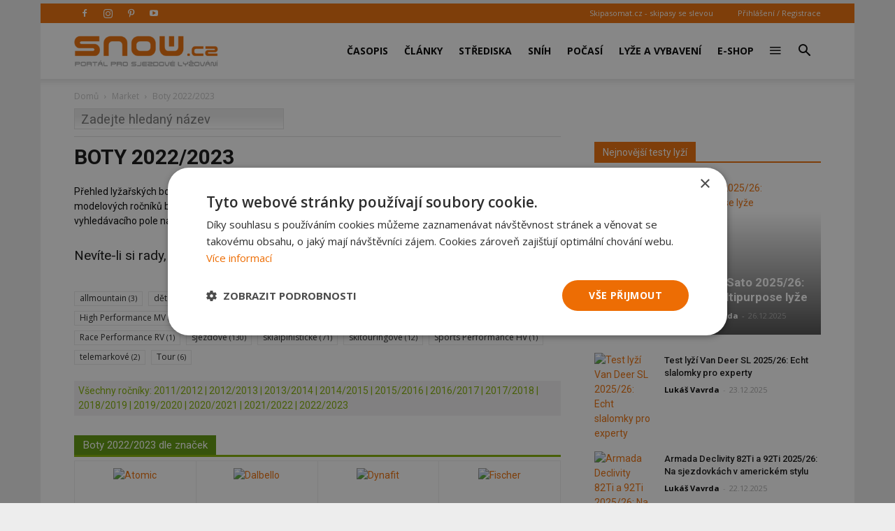

--- FILE ---
content_type: text/html; charset=UTF-8
request_url: https://snow.cz/market/kategorie/20-boty
body_size: 15446
content:

<!DOCTYPE html PUBLIC "-//W3C//DTD XHTML+RDFa 1.0//EN" "http://www.w3.org/MarkUp/DTD/xhtml-rdfa-1.dtd"><html xml:lang="cs" lang="cs">
<head>
<meta http-equiv="Content-Type" content="text/html; charset=utf-8" />
<meta name="robots" content="index, follow" />
<meta name="author" content="SNOW.CZ" />
<meta name="keywords" content="Boty, 2022/2023 lyžařské vybavení, lyžování, lyže, sjezdové lyžování" />
<meta name="description" content="Prozkoumejte Boty 2022/2023 v obsáhlém přehledu lyžařského vybavení na SNOW.CZ. Boty můžete vyhledávat a srovnávat." />
<meta property="og:title" content="Boty 2022/2023" />
<meta property="og:url" content="https://snow.cz/market/kategorie/20-boty" />
<meta property="og:type" content="website" />
<meta property="og:site_name" content="SNOW.CZ - vše o lyžování" />
<meta name="viewport" content="width=device-width, initial-scale=1.0" />
<meta property="og:description" content="Prozkoumejte Boty 2022/2023 v obsáhlém přehledu lyžařského vybavení na SNOW.CZ. Boty můžete vyhledávat a srovnávat." />
<meta property="og:image" content="https://snow.cz/images/frontend/Opengraph-snow.jpg?v=1477924509" />

            <script>
                window.dataLayer = window.dataLayer || [];
                
                let initPush = {
    "visitorType": "new",
    "visitorLoginState": "visitor",
    "pageType": "market\/index\/index"
};
                
                console.log(initPush);
		        dataLayer.push(initPush);                
            </script>
            
            <!-- Google Tag Manager -->
            <script>(function(w,d,s,l,i){w[l]=w[l]||[];w[l].push({'gtm.start':
            new Date().getTime(),event:'gtm.js'});var f=d.getElementsByTagName(s)[0],
            j=d.createElement(s),dl=l!='dataLayer'?'&l='+l:'';j.async=true;j.src=
            'https://www.googletagmanager.com/gtm.js?id='+i+dl;f.parentNode.insertBefore(j,f);
            })(window,document,'script','dataLayer', 'GTM-5NQFX5HN');</script>
            <!-- End Google Tag Manager -->            
		
<link rel="stylesheet" href="/css/jquery/fancybox/jquery.fancybox.css?v=1496659703" type="text/css" media="screen" />
<link rel="stylesheet" href="/css/jquery/jquery-ui-1.10.0.custom.css?v=1496659703" type="text/css" media="screen" />

<script type="text/javascript" src="https://ajax.googleapis.com/ajax/libs/jquery/1.9.1/jquery.min.js"></script>
<script type="text/javascript" src="https://ajax.googleapis.com/ajax/libs/jqueryui/1.9.2/jquery-ui.min.js"></script>
<script type="text/javascript" src="/js/jquery/asyncFormValidation.js?v=1477924510"></script>
<script type="text/javascript" src="/js/jquery/jquery.fancybox.js?v=1477924510"></script>
<script type="text/javascript" src="//code.jquery.com/jquery-migrate-1.1.1.min.js"></script>

<script type="text/javascript">
//<![CDATA[
$(document).ready(function() {
    
    		$('#id_market_categories').change( function() {
		        var query = $(this).parents('form:first').serialize();
		        updateSelect( this, '/market/index/generate-filter-attributes?' + query);
    		});
		
    Default_Form_DialogLogin_afv = $("#Default_Form_DialogLogin").asyncFormValidation({"url":"\/scripts\/formValidation.php?formClass=Default_Form_DialogLogin"});
    Default_Form_DialogRegister_afv = $("#Default_Form_DialogRegister").asyncFormValidation({"url":"\/scripts\/formValidation.php?formClass=Default_Form_DialogRegister"});
    $(".login-dialog-link").fancybox({"width":"680","minHeight":"710","autoSize":false,"modal":true,"showCloseButton":true,"afterShow":function() {
                    $('.fancybox-skin').append('<a title="Close" class="fancybox-item fancybox-close" href="javascript:jQuery.fancybox.close();"></a>');
                }});
    loginDialog()
});
//]]>

</script><link href="/favicon.ico" rel="icon" type="image/png" />
<link href="/min/5a49f16a65b9bf96c487b1d46c030709.css" media="screen" rel="stylesheet" type="text/css" />
<link href="//fonts.googleapis.com/css?family=Open Sans:300italic,400,400italic,600,600italic,700|Roboto:300,400,400italic,500,500italic,700,900&amp;ver=8.1" media="screen" rel="stylesheet" type="text/css" />
<link href="/min/f44a7e5987c279705d3d264d32861f21.css" media="screen" rel="stylesheet" type="text/css" />
<link href="/feed/articles/atom.xml" rel="alternate" type="application/atom+xml" title="SNOW.CZ - články ATOM" />
<link href="/feed/articles_seznam/atom.xml" rel="alternate" type="application/atom+xml" title="SNOW.CZ - seznam doporučuje ATOM" />
<link href="/feed/forum/atom.xml" rel="alternate" type="application/atom+xml" title="SNOW.CZ - forum ATOM" />
<link href="/feed/reports/atom.xml" rel="alternate" type="application/atom+xml" title="SNOW.CZ - reporty ATOM" />
<link href="/feed/reviews/atom.xml" rel="alternate" type="application/atom+xml" title="SNOW.CZ - recenze ATOM" />
<link href="/feed/analyzer/atom.xml" rel="alternate" type="application/atom+xml" title="SNOW.CZ - lyžařské analýzy ATOM" />
<link href="/feed/photogaleries/atom.xml" rel="alternate" type="application/atom+xml" title="SNOW.CZ - fotogalerie ATOM" />
<link href="/feed/videogaleries/atom.xml" rel="alternate" type="application/atom+xml" title="SNOW.CZ - videogalerie ATOM" />
<link href="/feed/articles/rss.xml" rel="alternate" type="application/rss+xml" title="SNOW.CZ - články RSS" />
<link href="/feed/articles_seznam/rss.xml" rel="alternate" type="application/rss+xml" title="SNOW.CZ - seznam doporučuje RSS" />
<link href="/feed/forum/rss.xml" rel="alternate" type="application/rss+xml" title="SNOW.CZ - forum RSS" />
<link href="/feed/reports/rss.xml" rel="alternate" type="application/rss+xml" title="SNOW.CZ - reporty RSS" />
<link href="/feed/reviews/rss.xml" rel="alternate" type="application/rss+xml" title="SNOW.CZ - recenze RSS" />
<link href="/feed/analyzer/rss.xml" rel="alternate" type="application/rss+xml" title="SNOW.CZ - lyžařské analýzy RSS" />
<link href="/feed/photogaleries/rss.xml" rel="alternate" type="application/rss+xml" title="SNOW.CZ - fotogalerie RSS" />
<link href="/feed/videogaleries/rss.xml" rel="alternate" type="application/rss+xml" title="SNOW.CZ - videogalerie RSS" />
<script type="text/javascript" src="/min/52ca28af93704e6dd12ca00fe4050ddb.js"></script>
<script type="text/javascript">
    //<![CDATA[
    var JSbaseUrl = '';    //]]>
</script>
<script type="text/javascript">
    //<![CDATA[
    
                adocean.init( {"emiter":"cz.adocean.pl","id":"qyqsIrcWTUOUVS3gvrLS7VfVQXyYVocouDa6TTtO.Yb.t7","lazy_loading":1,"advert_title":"","refresh_interval":30,"master":"1CVF4w1pPctXTnC.pncgsGPXoymCkpIV_RDpQgcFs2P.k7"});
                $.cookie( 'sw', screen.width);        
                //]]>
</script><meta property="fb:app_id" content="132456338953">
<meta property="fb:pages" content="128204128485">

<script id="mcjs">!function(c,h,i,m,p){m=c.createElement(h),p=c.getElementsByTagName(h)[0],m.async=1,m.src=i,p.parentNode.insertBefore(m,p)}(document,"script",https://chimpstatic.com/mcjs-connected/js/users/2faa4fa79afa06e74ca23446c/078e567934fbe140933c348ee.js);</script>

<title>Boty 2022/2023 - SNOW.cz</title>

<script>
    // show menu after scroll
    var tds_snap_menu="snap";

    // nutne pro spravne zobrazeni fotek u clanku
    var td_animation_stack_effect="type0";
    var tds_animation_stack=true;
    var td_animation_stack_specific_selectors=".entry-thumb, img";
    var td_animation_stack_general_selectors=".td-animation-stack img, .td-animation-stack .entry-thumb, .post img";
</script>

</head>
<body class="desktop brand  td-boxed-layout td_category_template_4 td-animation-stack-type0 layout-market">


<!-- Google Tag Manager (noscript) -->
<noscript><iframe src='https://www.googletagmanager.com/ns.html?id=GTM-5NQFX5HN' height='0' width='0' style='display:none;visibility:hidden'></iframe></noscript>
<!-- End Google Tag Manager (noscript) -->
        <div id="fb-root"></div>
<script>(function(d, s, id) {
      var js, fjs = d.getElementsByTagName(s)[0];
      if (d.getElementById(id)) return;
      js = d.createElement(s); js.id = id;
      js.src = "//connect.facebook.net/cs_CZ/sdk.js#xfbml=1&version=v2.0&appId=353788294754238";
      fjs.parentNode.insertBefore(js, fjs);
    }(document, 'script', 'facebook-jssdk'));</script>

<div id='overlay'>
	<div id='img-load'></div>
</div>

<div class="td-scroll-up">
	<i class="td-icon-menu-up"></i>
</div>


<div class="td-menu-background"></div>
<div id="td-mobile-nav" style="min-height: 679px;">
	<div class="td-mobile-container">
		<!-- mobile menu top section -->
		<div class="td-menu-socials-wrap">
			<!-- socials -->
			<div class="td-menu-socials">
                        <span class="td-social-icon-wrap"> <a target="_blank" href="https://www.facebook.com/casopis.snow" title="Facebook">
                <i class="td-icon-font td-icon-facebook"></i>
            </a></span>
                        <span class="td-social-icon-wrap"> <a target="_blank" href="https://www.instagram.com/casopis.snow" title="Instagram">
                <i class="td-icon-font td-icon-instagram"></i>
            </a></span>
                        <span class="td-social-icon-wrap"> <a target="_blank" href="https://cz.pinterest.com/snowmediacz" title="Pinterest">
                <i class="td-icon-font td-icon-pinterest"></i>
            </a></span>
                        <span class="td-social-icon-wrap"> <a target="_blank" href="https://youtube.com/user/SNOWtelevision" title="Youtube">
                <i class="td-icon-font td-icon-youtube"></i>
            </a></span>
                        </div>
			<!-- close button -->
			<div class="td-mobile-close">
				<a href="#"><i class="td-icon-close-mobile"></i></a>
			</div>
		</div>

		<!-- login section -->
		<div class="td-menu-login-section">

		            			<div class="td-guest-wrap">
        				<div class="td-menu-avatar">
        					<div class="td-avatar-container">
        						<img alt="" src="https://farm3.static.flickr.com/2458/3597956888_65e3d332be_o.png"
        							class="avatar avatar-80 photo avatar-default" width="80"
        							height="80">
        					</div>
        				</div>
        				<div class="td-menu-login">
        					<a href='#login-dialog-box' class='login-dialog-link'>Přihlášení / Registrace</a>        				</div>
        			</div>
    			    				</div>

		<!-- menu section -->
		<div class="td-mobile-content">
			<div class="menu-top-menu-snow-container">
				<ul id="menu-top-menu-snow" class="td-mobile-main-menu">					    
						<li  class="menu-item menu-eshop menu-item-has-children" ><a
 class=" td-link-element-after"  href="/casopis"  title="Časopis o lyžování" >Časopis <i class='td-icon-menu-right td-element-after'></i></a>
<ul class='sub-menu'>
<li  class="menu-item menu-item-first" ><a
 href="/casopis/aktualni-cislo"  title="Aktuální vydání časopisu SNOW" >Aktuální číslo SNOW</a>
</li>
<li  class="menu-item " ><a
 href="/casopis/predplatne"  title="Předplatné časopisu SNOW, NORDIC a SWISSmag" >Objednat předplatné</a>
</li>
<li  class="menu-item " ><a
 href="/mojepredplatne" >Proč si předplatit?</a>
</li>
<li  class="menu-item " ><a
 href="/eshop/snow-kolekce"  title="E-shop pro předplatitele - nákup za SNOWbony" >E-shop pro předplatitele</a>
</li>
<li  class="menu-item " ><a
 href="/eshop/kategorie/10-snow" >Objednat 1 číslo SNOW</a>
</li>
<li  class="menu-item " ><a
 href="/casopis/prodejci"  title="Prodejní místa časopisu SNOW - sportovní obchody a trafiky" >Kde koupit časopis SNOW</a>
</li>
<li  class="menu-item " ><a
 href="/casopis/harmonogram" >Harmonogram 2025/26</a>
</li>
</ul>
</li>
<li  class="menu-item menu-portal menu-item-has-children" ><a
 class=" td-link-element-after"  href="/clanky"  title="Články o lyžování" >Články <i class='td-icon-menu-right td-element-after'></i></a>
<ul class='sub-menu'>
<li  class="menu-item " ><a
 href="/skupiny/2-sjezdove-lyzovani"  title="Články o sjezdovém lyžování" >Sjezdové lyžování</a>
</li>
<li  class="menu-item " ><a
 href="/tagy/81-bezecke-lyzovani"  title="Články o běžeckém lyžování" >Běžecké lyžování</a>
</li>
<li  class="menu-item " ><a
 href="/skupiny/14-lyzarske-vybaveni"  title="Články o vybavení na lyže" >Lyžařské vybavení</a>
</li>
<li  class="menu-item " ><a
 href="/skupiny/7-lyzarske-oblasti"  title="Články o lyžařských střediscích" >Lyžařské oblasti</a>
</li>
<li  class="menu-item " ><a
 href="/skupiny/15-zavodni-lyzovani"  title="Články o závodním lyžování" >Závodní lyžování</a>
</li>
<li  class="menu-item " ><a
 href="/skupiny/17-snowbiz" >SNOWbiz - horský byznys</a>
</li>
</ul>
</li>
<li  class="menu-item menu-skicentre menu-item-has-children" ><a
 class=" td-link-element-after"  href="/lyzovani"  title="Lyžování - přehled lyžařských středisek" >Střediska <i class='td-icon-menu-right td-element-after'></i></a>
<ul class='sub-menu'>
<li  class="menu-item menu-item-first" ><a
 href="/strediska/reporty"  title="Aktuální informace z lyžařských středisek" >Aktuální reporty</a>
</li>
<li  class="menu-item " ><a
 href="/lyzovani"  title="Popis lyžařských středisek" >Atlas středisek</a>
</li>
<li  class="menu-item " ><a
 href="/webkamery"  title="Webkamery v lyžařských centrech" >Webkamery</a>
</li>
<li  class="menu-item link-zajezdy hide-seznam" ><a
 href="/zajezdy"  title="Lyžařské zájezdy" >Zájezdy</a>
</li>
</ul>
</li>
<li  class="menu-item menu-skicentre menu-item-has-children" ><a
 class=" td-link-element-after"  href="/snih-stav-snehu"  title="Sněhové zpravodajství, sníh na horách" >Sníh <i class='td-icon-menu-right td-element-after'></i></a>
<ul class='sub-menu'>
<li  class="menu-item menu-item-first" ><a
 href="/snih-stav-snehu/index/order/open_km"  title="Přehled středisek s největším počtem otevřených sjezdovek" >Nejvíce otevřených sjezdovek</a>
</li>
<li  class="menu-item " ><a
 href="/snih-stav-snehu/zeme/1-rakousko/0/order/season_start"  title="Sníh v Rakousku" >Začátek sezóny v Rakousku</a>
</li>
<li  class="menu-item " ><a
 href="/snih-stav-snehu/zeme/34-italie/0/order/season_start"  title="Sníh v Itálii" >Začátek sezóny v Itálii</a>
</li>
<li  class="menu-item " ><a
 href="/snih-stav-snehu/zeme/1-rakousko/0/order/season_end" >Konec sezóny v Rakousku</a>
</li>
<li  class="menu-item " ><a
 href="/snih-stav-snehu/zeme/34-italie/0/order/season_end" >Konec sezóny v Itálii</a>
</li>
</ul>
</li>
<li  class="menu-item menu-skicentre menu-item-has-children" ><a
 class=" td-link-element-after"  href="/predpoved-pocasi"  title="Předpověď počasí" >Počasí <i class='td-icon-menu-right td-element-after'></i></a>
<ul class='sub-menu'>
<li  class="menu-item menu-item-first" ><a
 href="/predpoved-pocasi/order/name/source/zamg"  title="Předpověď počasí pro hory a Alpy" >Horská předpověď počasí</a>
</li>
<li  class="menu-item " ><a
 href="/predpoved-pocasi/order/new_snow/source/ski" >Předpověď nejvíce nového sněhu</a>
</li>
<li  class="menu-item " ><a
 href="/predpoved-pocasi/order/sunshine/source/ski" >Předpověď nejvíce slunce</a>
</li>
</ul>
</li>
<li  class="menu-item menu-market menu-item-has-children" ><a
 class=" td-link-element-after"  href="/tagy/145-lyzarske-vybaveni"  title="Lyžařské vybavení" >Lyže a vybavení <i class='td-icon-menu-right td-element-after'></i></a>
<ul class='sub-menu'>
<li  class="menu-item " ><a
 href="/tagy/373-novinky-ve-vybaveni"  title="Novinky ve vybavení" >Novinky ve vybavení</a>
</li>
<li  class="menu-item " ><a
 href="/tagy/147-test-lyzi"  title="Testy lyží" >Testy lyží</a>
</li>
<li  class="menu-item " ><a
 href="/tagy/1669-recenze"  title="Recenze lyžařského vybavení" >Recenze lyžařského vybavení</a>
</li>
<li  class="menu-item " ><a
 href="/diskuze/61-bazar-lyzarskeho-vybaveni"  title="Bazar lyží a lyžařského vybavení" >Bazar</a>
</li>
</ul>
</li>
<li  class="menu-item menu-eshop hide-seznam" ><a
 href="/eshop"  title="E-shop - dárky pro předplatitele" >E-shop</a>
</li>
<li  class="menu-item menu-portal menu-item-has-children" ><a
 class=" td-link-element-after"  title="Ostatní" ><i class="td-icon-font td-icon-mobile td-icon-mobile-others"></i> <i class='td-icon-menu-right td-element-after'></i></a>
<ul class='sub-menu'>
<li  class="menu-item menu-portalmenu-item-first" ><a
 href="/diskuze" >Diskuze</a>
</li>
<li  class="menu-item " ><a
 href="/fotogalerie"  title="Fotografie z lyžování" >Fotogalerie</a>
</li>
<li  class="menu-item " ><a
 href="/kalendar"  title="Kalendář lyžařských akcí" >Kalendář</a>
</li>
<li  class="menu-item " ><a
 href="/casopis/kontakty"  title="Kontakty - redakce SNOW" >Kontakty</a>
</li>
</ul>
</li>
					</ul>
			</div>
		</div>
	</div>
</div>
<div class="td-search-background"></div>
<div class="td-search-wrap-mob">
	<div class="td-drop-down-search"
		aria-labelledby="td-header-search-button">
		<form method="get" class="td-search-form" id="cse-search-box-mobile"
			action="/vyhledavani">
			<!-- close button -->
			<div class="td-search-close">
				<a href="#"><i class="td-icon-close-mobile"></i></a>
			</div>
			<div role="search" class="td-search-input">
				<span>Vyhledávání</span> 
				<input type="hidden" name="formId" value="cse-search-box-mobile" />
			    <input type="hidden" name="cx" value="partner-pub-7852788872903926:5t6ed0-1676" />
				<input type="hidden" name="cof" value="FORID:11" />
				<input type="hidden" name="ie" value="UTF-8" />
				<input id="td-header-search-mob" name="q"
					autocomplete="off" type="text">
			</div>
		</form>
		<div id="td-aj-search-mob"></div>
	</div>
</div>
<div id="td-outer-wrap" class="td-theme-wrap">

    
<div class="banner-leader"><!-- banner -->
    <div class='banner-wrapper'><div class='banner'>
            <!-- market leader -->
            <div id='adoceanczxjcjmnklef'></div>
            <script type='text/javascript'>
                adocean.addZone( 'slave', 'leader', 'adoceanczxjcjmnklef', 0);
            </script></div></div></div><!-- konec banner -->

<div class="td-header-wrap td-header-style-7">

	<!-- top menu full -->
    	<div class="td-header-top-menu-full td-container-wrap ">
		<div class="td-container td-header-row td-header-top-menu">

			<div class="top-bar-style-2">
				<div class="td-header-sp-top-widget">
				    					<span class="td-social-icon-wrap"> 
					   <a target="_blank" rel="nofollow" href="https://www.facebook.com/casopis.snow"
					       title="Facebook"> <i
							class="td-icon-font td-icon-facebook"></i>
					   </a>
					</span>
										<span class="td-social-icon-wrap"> 
					   <a target="_blank" rel="nofollow" href="https://www.instagram.com/casopis.snow"
					       title="Instagram"> <i
							class="td-icon-font td-icon-instagram"></i>
					   </a>
					</span>
										<span class="td-social-icon-wrap"> 
					   <a target="_blank" rel="nofollow" href="https://cz.pinterest.com/snowmediacz"
					       title="Pinterest"> <i
							class="td-icon-font td-icon-pinterest"></i>
					   </a>
					</span>
										<span class="td-social-icon-wrap"> 
					   <a target="_blank" rel="nofollow" href="https://youtube.com/user/SNOWtelevision"
					       title="Youtube"> <i
							class="td-icon-font td-icon-youtube"></i>
					   </a>
					</span>
									</div>
				<div class="td-header-sp-top-menu">
					<div class="menu-top-container">
						<div class="top-header-menu sf-js-enabled">
						    <ul>
	<li><a href="https://skipasomat.cz" target="_blank"
	title="Skipasy se slevou">Skipasomat.cz - skipasy se slevou</a></li>
</ul>
						</div>
					</div>								
					    					<ul class='top-header-menu td_ul_login sf-js-enabled'>
    					   <li><a href='#login-dialog-box' class='login-dialog-link'>Přihlášení / Registrace</a></li>
    					</ul>
    															
				</div>
			</div>
		</div>
	</div>
    	<!-- top menu end -->

	<!-- main menu -->
	<div class="td-header-menu-wrap-full td-container-wrap">
		<div class="td-header-menu-wrap td-header-gradient">
			<div class="td-container td-header-row td-header-main-menu">
                				<div class="td-header-sp-logo">
                    					<div class="td-logo">
						<a class="td-main-logo" href="https://snow.cz">
							<img class="td-retina-data td-retina-version"
							data-retina="/files/logo.png?v=1571691181" title="SNOW.CZ"
							src="/files/logo.png?v=1571691181" alt="snow.cz logo">
                            <span
							class="td-visual-hidden">SNOW.CZ</span>
						</a>
					</div>
				</div>
                				<div id="td-header-menu" role="navigation">
					<div id="td-top-mobile-toggle">
						<a href="#" title="zobrazit menu"><i class="td-icon-font td-icon-mobile"></i></a>
					</div>
                    <div class="td-main-menu-logo td-logo-in-header td-logo-sticky">
                        <a class="td-mobile-logo td-sticky-mobile" href="https://snow.cz">
                            <img class="td-retina-data td-retina-version" title="SNOW.CZ"
                                 data-retina="/images/frontend/logo-mobile.png?v=1571918384"
                                 src="/images/frontend/logo-mobile.png?v=1571918384" alt="snow.cz logo mobile">
                        </a>
                    </div>
                    					<div class="menu-top-menu-snow-container">
                        <ul class="sf-menu sf-js-enabled">	
						    <li class='menu-item td-menu-item td-mega-menu menu-eshop has-submenu'><a class="menu-eshop sf-with-ul level_0" href="/casopis"  title="Časopis o lyžování" >Časopis</a>
            
    <ul class='sub-menu'>
        <li>
            <div class='td-mega-grid'>
                <div class='td_block_wrap td_block_mega_menu'>
                    <div class='td_mega_menu_sub_cats'>
                        <div class='block-mega-child-cats'>
<a  href="/casopis/aktualni-cislo"  title="Aktuální vydání časopisu SNOW" >Aktuální číslo SNOW</a>
	

<a  href="/casopis/predplatne"  title="Předplatné časopisu SNOW, NORDIC a SWISSmag" >Objednat předplatné</a>
	

<a  href="/mojepredplatne" >Proč si předplatit?</a>
	

<a  href="/eshop/snow-kolekce"  title="E-shop pro předplatitele - nákup za SNOWbony" >E-shop pro předplatitele</a>
	

<a  href="/eshop/kategorie/10-snow" >Objednat 1 číslo SNOW</a>
	

<a  href="/casopis/prodejci"  title="Prodejní místa časopisu SNOW - sportovní obchody a trafiky" >Kde koupit časopis SNOW</a>
	

<a  href="/casopis/harmonogram" >Harmonogram 2025/26</a>
	

                        </div>
                    </div>
            
                    <div class="td_block_inner">
                        <div class="td-mega-row">
                        <div class='td-mega-span'><h3 class=''><a class=" text-above " href="/casopis/aktualni-cislo" ><span class='text'>Aktuální vydání časopisu SNOW</span><img src='https://live.staticflickr.com/65535/55043327032_7c7328e74c_o.jpg' title='Aktuální vydání časopisu SNOW'/><div class='clearb'></div></a>
</h3>	

</div><div class='td-mega-span'><h3 class=''><a class=" text-above " href="/eshop/snow-kolekce"  title="Kolekce dárků pro předplatitele SNOW a NORDIC" ><span class='text'>Dárky pro předplatitele</span><img src='https://live.staticflickr.com/65535/54185033253_597c6efcb4_o.jpg' title='Dárky pro předplatitele'/><div class='clearb'></div></a>
</h3>	

</div><div class='td-mega-span'><h3 class=''><a class=" text-above " href="/tagy/15-souteze" ><span class='text'>Soutěže pro čtenáře</span><img src='https://live.staticflickr.com/65535/54963125088_24792ec5ce_o.jpg' title='Soutěže pro čtenáře'/><div class='clearb'></div></a>
</h3>	

</div><div class='td-mega-span'></div>                        </div>
                    </div>
                </div>
            </div>
          </li>
      </ul>
	

</li><li class='menu-item td-menu-item td-mega-menu menu-portal has-submenu'><a class="menu-portal sf-with-ul level_0" href="/clanky"  title="Články o lyžování" >Články</a>
            
    <ul class='sub-menu'>
        <li>
            <div class='td-mega-grid'>
                <div class='td_block_wrap td_block_mega_menu'>
                    <div class='td_mega_menu_sub_cats'>
                        <div class='block-mega-child-cats'>
<a  href="/skupiny/2-sjezdove-lyzovani"  title="Články o sjezdovém lyžování" >Sjezdové lyžování</a>
	

<a  href="/tagy/81-bezecke-lyzovani"  title="Články o běžeckém lyžování" >Běžecké lyžování</a>
	

<a  href="/skupiny/14-lyzarske-vybaveni"  title="Články o vybavení na lyže" >Lyžařské vybavení</a>
	

<a  href="/skupiny/7-lyzarske-oblasti"  title="Články o lyžařských střediscích" >Lyžařské oblasti</a>
	

<a  href="/skupiny/15-zavodni-lyzovani"  title="Články o závodním lyžování" >Závodní lyžování</a>
	

<a  href="/skupiny/17-snowbiz" >SNOWbiz - horský byznys</a>
	

                        </div>
                    </div>
            
                    <div class="td_block_inner">
                        <div class="td-mega-row">
                        <div class='td-mega-span'><h3 class=''><a class=" text-above " href="/tagy/66-vyber-vybaveni"  title="Jak vybrat lyže, lyžařské boty..." ><span class='text'>Jak vybrat lyžařské vybavení</span><img src='https://live.staticflickr.com/65535/48919093483_f6fb90066b_o.jpg' title='Jak vybrat lyžařské vybavení'/><div class='clearb'></div></a>
</h3>	

</div><div class='td-mega-span'><h3 class=''><a class=" text-above " href="/tagy/104-novinky-v-lyzarskych-strediscich"  title="Novinky z lyžařských středisek 2025/26" ><span class='text'>Novinky ze středisek 2025/26</span><img src='https://live.staticflickr.com/65535/53253918442_30c72695c0_o.jpg' title='Novinky ze středisek 2025/26'/><div class='clearb'></div></a>
</h3>	

</div><div class='td-mega-span'><h3 class=''><a class=" text-above " href="/tagy/10-skialpinismus"  title="Skialpinismus a skitouring" ><span class='text'>Tipy pro skialpinisty</span><img src='https://live.staticflickr.com/65535/52394913619_bb4cdaa107_o.jpg' title='Tipy pro skialpinisty'/><div class='clearb'></div></a>
</h3>	

</div><div class='td-mega-span'><h3 class=''><a class=" text-above " href="/tagy/1195-snow-wikipedie-vyuka-a-technika-lyzovani"  title="Tipy pro zlepšení jízdy na lyžích" ><span class='text'>Jak se učit lyžovat a zlepšovat</span><img src='https://live.staticflickr.com/1963/44532086285_328af1db6f_o.jpg' title='Jak se učit lyžovat a zlepšovat'/><div class='clearb'></div></a>
</h3>	

</div><div class='td-mega-span'></div><div class='td-mega-span'></div>                        </div>
                    </div>
                </div>
            </div>
          </li>
      </ul>
	

</li><li class='menu-item td-menu-item td-mega-menu menu-skicentre has-submenu'><a class="menu-skicentre sf-with-ul level_0" href="/lyzovani"  title="Lyžování - přehled lyžařských středisek" >Střediska</a>
            
    <ul class='sub-menu'>
        <li>
            <div class='td-mega-grid'>
                <div class='td_block_wrap td_block_mega_menu'>
                    <div class='td_mega_menu_sub_cats'>
                        <div class='block-mega-child-cats'>
<a  href="/strediska/reporty"  title="Aktuální informace z lyžařských středisek" >Aktuální reporty</a>
	

<a  href="/lyzovani"  title="Popis lyžařských středisek" >Atlas středisek</a>
	

<a  href="/webkamery"  title="Webkamery v lyžařských centrech" >Webkamery</a>
	

<a class="link-zajezdy hide-seznam" href="/zajezdy"  title="Lyžařské zájezdy" >Zájezdy</a>
	

                        </div>
                    </div>
            
                    <div class="td_block_inner">
                        <div class="td-mega-row">
                        <div class='td-mega-span'><h3 class=''><a class=" text-above " href="/snowtour" ><span class='text'>SNOW tour - tipy</span><img src='https://live.staticflickr.com/65535/53912366120_eb9e97f053_o.jpg' title='SNOW tour - tipy'/><div class='clearb'></div></a>
</h3>	

</div><div class='td-mega-span'><h3 class=''><a >Nejnavštěvovanější země</a>
</h3><div class="td_mega_menu_list"><h4 class=''><a class=" text-right " href="/lyzovani/zeme/13-cesko"  title="Lyžování v Česku" ><img src='https://live.staticflickr.com/1866/44057582324_b7aab9593b_o.png' title='Česko'/><span class='text'>Česko</span><div class='clearb'></div></a>
</h4>	

<h4 class=''><a class=" text-right " href="/lyzovani/zeme/42-slovensko"  title="Lyžování na Slovensku" ><img src='https://live.staticflickr.com/1894/43866933105_b081a6ffc4_o.png' title='Slovensko'/><span class='text'>Slovensko</span><div class='clearb'></div></a>
</h4>	

<h4 class=''><a class=" text-right " href="/lyzovani/zeme/1-rakousko"  title="Lyžování v Rakousku" ><img src='https://live.staticflickr.com/1857/43866949815_faa7d07208_o.png' title='Rakousko'/><span class='text'>Rakousko</span><div class='clearb'></div></a>
</h4>	

<h4 class=''><a class=" text-right " href="/lyzovani/zeme/34-italie"  title="Lyžování v Itálii" ><img src='https://live.staticflickr.com/1871/29840137197_9a86d7d8e9_o.png' title='Itálie'/><span class='text'>Itálie</span><div class='clearb'></div></a>
</h4>	

</div>
	

</div><div class='td-mega-span'><h3 class=''><a >Další navštěvované země</a>
</h3><div class="td_mega_menu_list"><h4 class=''><a class=" text-right " href="/lyzovani/zeme/23-francie"  title="Lyžování ve Francii" ><img src='https://live.staticflickr.com/1882/43871545505_5da004e87b_o.png' title='Francie'/><span class='text'>Francie</span><div class='clearb'></div></a>
</h4>	

<h4 class=''><a class=" text-right " href="/lyzovani/zeme/28-svycarsko"  title="Lyžování ve Švýcarsku" ><img src='https://live.staticflickr.com/1878/29844852467_16572bafb4_o.png' title='Švýcarsko'/><span class='text'>Švýcarsko</span><div class='clearb'></div></a>
</h4>	

<h4 class=''><a class=" text-right " href="/lyzovani/zeme/20-nemecko"  title="Lyžování v Německu" ><img src='https://live.staticflickr.com/1955/43629730860_5dcde64c7b_o.png' title='Německo'/><span class='text'>Německo</span><div class='clearb'></div></a>
</h4>	

<h4 class=''><a class=" text-right " href="/lyzovani/zeme/439-slovinsko"  title="Lyžování ve Slovinsku" ><img src='https://live.staticflickr.com/1954/45446940201_772e7feec3_o.png' title='Slovinsko'/><span class='text'>Slovinsko</span><div class='clearb'></div></a>
</h4>	

</div>
	

</div><div class='td-mega-span'></div><div class='td-mega-span'></div><div class='td-mega-span'></div><div class='td-mega-span'></div><div class='td-mega-span'></div>                        </div>
                    </div>
                </div>
            </div>
          </li>
      </ul>
	

</li><li class='menu-item td-menu-item td-mega-menu menu-skicentre has-submenu'><a class="menu-skicentre sf-with-ul level_0" href="/snih-stav-snehu"  title="Sněhové zpravodajství, sníh na horách" >Sníh</a>
            
    <ul class='sub-menu'>
        <li>
            <div class='td-mega-grid'>
                <div class='td_block_wrap td_block_mega_menu'>
                    <div class='td_mega_menu_sub_cats'>
                        <div class='block-mega-child-cats'>
<a  href="/snih-stav-snehu/index/order/open_km"  title="Přehled středisek s největším počtem otevřených sjezdovek" >Nejvíce otevřených sjezdovek</a>
	

<a  href="/snih-stav-snehu/zeme/1-rakousko/0/order/season_start"  title="Sníh v Rakousku" >Začátek sezóny v Rakousku</a>
	

<a  href="/snih-stav-snehu/zeme/34-italie/0/order/season_start"  title="Sníh v Itálii" >Začátek sezóny v Itálii</a>
	

<a  href="/snih-stav-snehu/zeme/1-rakousko/0/order/season_end" >Konec sezóny v Rakousku</a>
	

<a  href="/snih-stav-snehu/zeme/34-italie/0/order/season_end" >Konec sezóny v Itálii</a>
	

                        </div>
                    </div>
            
                    <div class="td_block_inner">
                        <div class="td-mega-row">
                        <div class='td-mega-span'><h3 class=''><a >Sníh střední Evropa</a>
</h3><div class="td_mega_menu_list"><h4 class=''><a class=" text-right " href="/snih-stav-snehu/zeme/13-cesko/0/order/open_km"  title="Sněhové zpravodajství Česko" ><img src='https://live.staticflickr.com/1898/44061996774_03a63a9aa2_o.png' title='Česko'/><span class='text'>Česko</span><div class='clearb'></div></a>
</h4>	

<h4 class=''><a class=" text-right " href="/snih-stav-snehu/zeme/42-slovensko/0/order/open_km"  title="Sněhové zpravodajství Slovensko" ><img src='https://live.staticflickr.com/1851/44731800342_c062fa40ae_o.png' title='Slovensko'/><span class='text'>Slovensko</span><div class='clearb'></div></a>
</h4>	

<h4 class=''><a class=" text-right " href="/snih-stav-snehu/zeme/469-polsko/0/order/open_km"  title="Sníh v Polsku" ><img src='https://live.staticflickr.com/65535/50651772053_89c2ee350a_o.png' title='Polsko'/><span class='text'>Polsko</span><div class='clearb'></div></a>
</h4>	

<h4 class=''><a class=" text-right " href="/snih-stav-snehu/zeme/20-nemecko/0/order/open_km"  title="Sníh Německo" ><img src='https://live.staticflickr.com/65535/50652534371_5e0c1950c9_o.png' title='Německo'/><span class='text'>Německo</span><div class='clearb'></div></a>
</h4>	

</div>
	

</div><div class='td-mega-span'><h3 class=''><a >Sníh Alpy</a>
</h3><div class="td_mega_menu_list"><h4 class=''><a class=" text-right " href="/snih-stav-snehu/zeme/1-rakousko/0/order/open_km"  title="Sněhové zpravodajství Rakousko" ><img src='https://live.staticflickr.com/1849/43871789775_b14c431d1d_o.png' title='Rakousko'/><span class='text'>Rakousko</span><div class='clearb'></div></a>
</h4>	

<h4 class=''><a class=" text-right " href="/snih-stav-snehu/zeme/34-italie/0/order/open_km"  title="Sněhové zpravodajství Itálie" ><img src='https://live.staticflickr.com/1897/44062097764_995df62590_o.png' title='Itálie'/><span class='text'>Itálie</span><div class='clearb'></div></a>
</h4>	

<h4 class=''><a class=" text-right " href="/snih-stav-snehu/zeme/28-svycarsko/0/order/open_km"  title="Sníh ve Švýcarsku" ><img src='https://live.staticflickr.com/1892/44731818892_fee81e59f4_o.png' title='Švýcarsko'/><span class='text'>Švýcarsko</span><div class='clearb'></div></a>
</h4>	

<h4 class=''><a class=" text-right " href="/snih-stav-snehu/zeme/23-francie/0/order/open_km"  title="Sníh ve Francii" ><img src='https://live.staticflickr.com/1855/44781696401_c0c2ab1a88_o.png' title='Francie'/><span class='text'>Francie</span><div class='clearb'></div></a>
</h4>	

</div>
	

</div><div class='td-mega-span'><h3 class=''><a class=" text-above " href="/tagy/88-aktualni-snehove-zpravodajstvi"  title="Kde se aktuálně lyžuje v sezóně 2025/26" ><span class='text'>Kde se aktuálně lyžuje 2025/26</span><img src='https://live.staticflickr.com/65535/54752353335_9abdbee184_o.png' title='Kde se aktuálně lyžuje 2025/26'/><div class='clearb'></div></a>
</h3>	

</div><div class='td-mega-span'></div>                        </div>
                    </div>
                </div>
            </div>
          </li>
      </ul>
	

</li><li class='menu-item td-menu-item td-mega-menu menu-skicentre has-submenu'><a class="menu-skicentre sf-with-ul level_0" href="/predpoved-pocasi"  title="Předpověď počasí" >Počasí</a>
            
    <ul class='sub-menu'>
        <li>
            <div class='td-mega-grid'>
                <div class='td_block_wrap td_block_mega_menu'>
                    <div class='td_mega_menu_sub_cats'>
                        <div class='block-mega-child-cats'>
<a  href="/predpoved-pocasi/order/name/source/zamg"  title="Předpověď počasí pro hory a Alpy" >Horská předpověď počasí</a>
	

<a  href="/predpoved-pocasi/order/new_snow/source/ski" >Předpověď nejvíce nového sněhu</a>
	

<a  href="/predpoved-pocasi/order/sunshine/source/ski" >Předpověď nejvíce slunce</a>
	

                        </div>
                    </div>
            
                    <div class="td_block_inner">
                        <div class="td-mega-row">
                        <div class='td-mega-span'><h3 class=''><a >Počasí střední Evropa a Alpy</a>
</h3><div class="td_mega_menu_list"><h4 class=''><a class=" text-right " href="/predpoved-pocasi/zeme/13-cesko"  title="Předpověď počasí v Česku" ><img src='https://live.staticflickr.com/1851/42965976740_d1450e360f_o.png' title='Česko'/><span class='text'>Česko</span><div class='clearb'></div></a>
</h4>	

<h4 class=''><a class=" text-right " href="/predpoved-pocasi/zeme/42-slovensko"  title="Předpověď počasí na Slovensku" ><img src='https://live.staticflickr.com/1842/29844884557_7e34a51cfb_o.png' title='Slovensko'/><span class='text'>Slovensko</span><div class='clearb'></div></a>
</h4>	

<h4 class=''><a class=" text-right " href="/predpoved-pocasi/zeme/1-rakousko"  title="Počasí v Rakousku" ><img src='https://live.staticflickr.com/1870/43871583035_c4cf3e68d3_o.png' title='Rakousko'/><span class='text'>Rakousko</span><div class='clearb'></div></a>
</h4>	

<h4 class=''><a class=" text-right " href="/predpoved-pocasi/zeme/34-italie"  title="Počasí v Itálii" ><img src='https://live.staticflickr.com/1862/43871595815_7d0a09375a_o.png' title='Itálie'/><span class='text'>Itálie</span><div class='clearb'></div></a>
</h4>	

</div>
	

</div><div class='td-mega-span'><h3 class=''><a >Počasí západní Alpy</a>
</h3><div class="td_mega_menu_list"><h4 class=''><a class=" text-right " href="/predpoved-pocasi/zeme/28-svycarsko"  title="Předpověď počasí ve Švýcarsku" ><img src='https://live.staticflickr.com/1884/29844911577_f5e6c62249_o.png' title='Švýcarsko'/><span class='text'>Švýcarsko</span><div class='clearb'></div></a>
</h4>	

<h4 class=''><a class=" text-right " href="/predpoved-pocasi/zeme/23-francie"  title="Předpověď počasí ve Francii" ><img src='https://live.staticflickr.com/1878/44061939964_424f15233b_o.png' title='Francie'/><span class='text'>Francie</span><div class='clearb'></div></a>
</h4>	

</div>
	

</div><div class='td-mega-span'><h3 class=''><a class=" text-above " href="/clanek/5640"  title="Jaká bude zima 2025/26?" ><span class='text'>Výhled počasí v zimě 2025/26</span><img src='https://live.staticflickr.com/65535/54752225338_4dc937c58d_o.png' title='Výhled počasí v zimě 2025/26'/><div class='clearb'></div></a>
</h3>	

</div>                        </div>
                    </div>
                </div>
            </div>
          </li>
      </ul>
	

</li><li class='menu-item td-menu-item td-mega-menu menu-market has-submenu'><a class="menu-market sf-with-ul level_0" href="/tagy/145-lyzarske-vybaveni"  title="Lyžařské vybavení" >Lyže a vybavení</a>
            
    <ul class='sub-menu'>
        <li>
            <div class='td-mega-grid'>
                <div class='td_block_wrap td_block_mega_menu'>
                    <div class='td_mega_menu_sub_cats'>
                        <div class='block-mega-child-cats'>
<a  href="/tagy/373-novinky-ve-vybaveni"  title="Novinky ve vybavení" >Novinky ve vybavení</a>
	

<a  href="/tagy/147-test-lyzi"  title="Testy lyží" >Testy lyží</a>
	

<a  href="/tagy/1669-recenze"  title="Recenze lyžařského vybavení" >Recenze lyžařského vybavení</a>
	

<a  href="/diskuze/61-bazar-lyzarskeho-vybaveni"  title="Bazar lyží a lyžařského vybavení" >Bazar</a>
	

                        </div>
                    </div>
            
                    <div class="td_block_inner">
                        <div class="td-mega-row">
                        <div class='td-mega-span'><h3 class=''><a class=" text-above " href="/tagy/66-vyber-vybaveni"  title="Jak vybrat lyže, boty a další lyžařské vybavení" ><span class='text'>Jak vybrat lyžařské vybavení</span><img src='https://live.staticflickr.com/65535/48940432106_665ed4f26f_o.jpg' title='Jak vybrat lyžařské vybavení'/><div class='clearb'></div></a>
</h3>	

</div><div class='td-mega-span'><h3 class=''><a class=" text-above " href="https://snow.cz/tagy/1669-recenze-lyzarskeho-vybaveni"  title="Recenze lyžařského vybavení" ><span class='text'>Recenze lyžařského vybavení</span><img src='https://live.staticflickr.com/65535/53368704849_9c4385dea8_o.jpg' title='Recenze lyžařského vybavení'/><div class='clearb'></div></a>
</h3>	

</div><div class='td-mega-span'><h3 class=''><a class=" text-above " href="https://snow.cz/tagy/147-test-lyzi"  title="Testy lyží" ><span class='text'>Testy lyží</span><img src='https://live.staticflickr.com/65535/53368392421_93a9152328_o.jpg' title='Testy lyží'/><div class='clearb'></div></a>
</h3>	

</div><div class='td-mega-span'></div>                        </div>
                    </div>
                </div>
            </div>
          </li>
      </ul>
	

</li><li class='menu-item td-menu-item td-mega-menu menu-eshop hide-seznam no-submenu'><a class="menu-eshop hide-seznam sf-with-ul level_0" href="/eshop"  title="E-shop - dárky pro předplatitele" >E-shop</a>
	

</li><li class='menu-item td-menu-item td-mega-menu menu-portal has-submenu'><a class="menu-portal sf-with-ul level_0" title="Ostatní" ><i class="td-icon-font td-icon-mobile td-icon-mobile-others"></i></a>
            
    <ul class='sub-menu'>
        <li>
            <div class='td-mega-grid'>
                <div class='td_block_wrap td_block_mega_menu'>
                    <div class='td_mega_menu_sub_cats'>
                        <div class='block-mega-child-cats'>
<a class="menu-portal" href="/diskuze" >Diskuze</a>
	

<a  href="/fotogalerie"  title="Fotografie z lyžování" >Fotogalerie</a>
	

<a  href="/kalendar"  title="Kalendář lyžařských akcí" >Kalendář</a>
	

<a  href="/casopis/kontakty"  title="Kontakty - redakce SNOW" >Kontakty</a>
	

                        </div>
                    </div>
            
                    <div class="td_block_inner">
                        <div class="td-mega-row">
                        <div class='td-mega-span'></div><div class='td-mega-span'></div><div class='td-mega-span'></div><div class='td-mega-span'></div>                        </div>
                    </div>
                </div>
            </div>
          </li>
      </ul>
	

</li>						</ul>
					</div>
                    				</div>
                				<div class="td-search-wrapper">
					<div id="td-top-search">
						<!-- Search -->
						<div class="header-search-wrap">
							<div class="dropdown header-search">
								<a id="td-header-search-button" href="#" role="button"
                                   title="vyhledat text"
									class="dropdown-toggle " data-toggle="dropdown"><i
									class="td-icon-search"></i></a> <a
									id="td-header-search-button-mob" href="#" role="button"
                                    title="vyhledat text"
									class="dropdown-toggle " data-toggle="dropdown"><i
									class="td-icon-search"></i></a>
							</div>
						</div>
					</div>
				</div>
				<div class="header-search-wrap">
					<div class="dropdown header-search">
						<div class="td-drop-down-search"
							aria-labelledby="td-header-search-button">
							<form method="get" class="td-search-form" id="cse-search-box"
								action="/vyhledavani">
								<div role="search" class="td-head-form-search-wrap">
									<input id="td-header-search" name="q" autocomplete="off"
										type="text">
								    <input type="hidden" name="cx" value="partner-pub-7852788872903926:5t6ed0-1676" />
    								<input type="hidden" name="cof" value="FORID:11" />
    								<input type="hidden" name="ie" value="UTF-8" />
									<input class="wpb_button wpb_btn-inverse btn"
										id="td-header-search-top" value="Vyhledávání" type="submit">
								</div>
							</form>
							<div id="td-aj-search"></div>
						</div>
					</div>
				</div>
                			</div>
		</div>
	</div>

            <div class="td-banner-wrap-full td-container-wrap ">
            <div id="banner-left-vertical" class="banner-vertical left"><div class='banner-wrapper'><div class='banner'></div></div></div><div id="banner-right-vertical" class="banner-vertical right"><div class='banner-wrapper'><div class='banner'>
            <!-- market right-vertical -->
            <div id='adoceanczukjppkeqoa'></div>
            <script type='text/javascript'>
                adocean.addZone( 'slave', 'right-vertical', 'adoceanczukjppkeqoa', 0);
            </script></div></div></div>
		<div class="td-container-header td-header-row td-header-header">
			<div class="td-header-sp-recs">
				<div class="td-header-rec-wrap">
                </div>
			</div>
		</div>
	</div>
    </div>    
    <div class="td-main-content-wrap td-container-wrap">
	<div class="td-container">
		<div class="td-pb-row">
			<div class="td-main-content td-pb-span8">
				<div class="td-ss-main-content" id="content-center">                
                    

<div class="td-category-header">
	
		<div class="td-pb-row">
			<div class="td-pb-span12">
			
			    <div id='messenger' class='pageerrorcontainer' style='display:none;'></div>
                <div class="td-crumb-container">
                    <div class="entry-crumbs">
                                            <a id="breadcrumbs-home" href="/">Domů</a> <i class="td-icon-right td-bread-sep td-bred-no-url-last"></i> <a id="breadcrumbs-market" href="/market">Market</a> <i class="td-icon-right td-bread-sep td-bred-no-url-last"></i> Boty 2022/2023                                        </div>
                </div>
			    
			     
			    <div class="snow-autocomplete market" data-url="/market/index/autocomplete" data-section="market">
		    
			<input type="text" name="snow-autocomplete-search" placeholder="Zadejte hledaný název" />
						   
			<div class="snow-autocomplete-results"></div>
		</div>			    							
				<h1 class="entry-title td-page-title">
				    Boty 2022/2023				    
				    				</h1>

                
                			    
			                    <div class='page-description'>    
	                <p>Přehled lyžařských bot 2022/2023 můžete dále filtrovat dle kategorií.
Můžete nahlédnout i do starších modelových ročníků bot pro sjezdové
lyžování. Pokud hledáte konkrétní model lyžařské obuvi, do
vyhledávacího pole nad nadpisem Boty 2022/2023 zadejte hledanou frázi.</p>

<h4>Nevíte-li si rady, přečtěte si <a
href="https://snow.cz/clanek/1227-jak-vybrat-lyzarske-boty-aneb-vse-co-byste-meli-vedet-o-prezkacich">návod,
jak vybrat lyžařské boty - přezkáče</a>!</h4>
	            </div>
	            				
				<div class="td-category-siblings no-animation">
	<ul class="td-category">
	    	    
		<li class="entry-category"><a class=""
			href="/market/kategorie/99-allmountain-boty/year/2022" title="allmountain">
			allmountain						<span class="small">(3)</span>
				    </a></li>
			    
		<li class="entry-category"><a class=""
			href="/market/kategorie/73-detske-a-juniorske-boty/year/2022" title="dětské a juniorské">
			dětské a juniorské						<span class="small">(10)</span>
				    </a></li>
			    
		<li class="entry-category"><a class=""
			href="/market/kategorie/74-freeridove-boty/year/2022" title="freeridové">
			freeridové						<span class="small">(41)</span>
				    </a></li>
			    
		<li class="entry-category"><a class=""
			href="/market/kategorie/29-freestylove-boty/year/2022" title="freestylové">
			freestylové						<span class="small">(3)</span>
				    </a></li>
			    
		<li class="entry-category"><a class=""
			href="/market/kategorie/92-high-performance-lv-boty/year/2022" title="High Performance LV">
			High Performance LV						<span class="small">(2)</span>
				    </a></li>
			    
		<li class="entry-category"><a class=""
			href="/market/kategorie/93-high-performance-mv-boty/year/2022" title="High Performance MV">
			High Performance MV						<span class="small">(1)</span>
				    </a></li>
			    
		<li class="entry-category"><a class=""
			href="/market/kategorie/97-junior-boty/year/2022" title="Junior">
			Junior						<span class="small">(1)</span>
				    </a></li>
			    
		<li class="entry-category"><a class=""
			href="/market/kategorie/95-multi-performance-hv-boty/year/2022" title="Multi Performance HV">
			Multi Performance HV						<span class="small">(1)</span>
				    </a></li>
			    
		<li class="entry-category"><a class=""
			href="/market/kategorie/94-multi-performance-mv-boty/year/2022" title="Multi Performance MV">
			Multi Performance MV						<span class="small">(2)</span>
				    </a></li>
			    
		<li class="entry-category"><a class=""
			href="/market/kategorie/91-race-performance-rv-boty/year/2022" title="Race Performance RV">
			Race Performance RV						<span class="small">(1)</span>
				    </a></li>
			    
		<li class="entry-category"><a class=""
			href="/market/kategorie/21-sjezdove-boty/year/2022" title="sjezdové">
			sjezdové						<span class="small">(130)</span>
				    </a></li>
			    
		<li class="entry-category"><a class=""
			href="/market/kategorie/90-skialpinisticke-boty/year/2022" title="skialpinistické">
			skialpinistické						<span class="small">(71)</span>
				    </a></li>
			    
		<li class="entry-category"><a class=""
			href="/market/kategorie/89-skitouringove-boty/year/2022" title="skitouringové">
			skitouringové						<span class="small">(12)</span>
				    </a></li>
			    
		<li class="entry-category"><a class=""
			href="/market/kategorie/96-sports-performance-hv-boty/year/2022" title="Sports Performance HV">
			Sports Performance HV						<span class="small">(1)</span>
				    </a></li>
			    
		<li class="entry-category"><a class=""
			href="/market/kategorie/47-telemarkove-boty/year/2022" title="telemarkové">
			telemarkové						<span class="small">(2)</span>
				    </a></li>
			    
		<li class="entry-category"><a class=""
			href="/market/kategorie/98-tour-boty/year/2022" title="Tour">
			Tour						<span class="small">(6)</span>
				    </a></li>
			
	</ul>	
	<div class="clearfix"></div>
</div>
			</div>
		</div>
</div>
                                                    
						
	
	    
	
				
	
		
		<div class="market-podnadpis green">Všechny ročníky:	<a title='Boty 2011/2012' href='/market/kategorie/20-boty/year/2011'>2011/2012</a> | <a title='Boty 2012/2013' href='/market/kategorie/20-boty/year/2012'>2012/2013</a> | <a title='Boty 2013/2014' href='/market/kategorie/20-boty/year/2013'>2013/2014</a> | <a title='Boty 2014/2015' href='/market/kategorie/20-boty/year/2014'>2014/2015</a> | <a title='Boty 2015/2016' href='/market/kategorie/20-boty/year/2015'>2015/2016</a> | <a title='Boty 2016/2017' href='/market/kategorie/20-boty/year/2016'>2016/2017</a> | <a title='Boty 2017/2018' href='/market/kategorie/20-boty/year/2017'>2017/2018</a> | <a title='Boty 2018/2019' href='/market/kategorie/20-boty/year/2018'>2018/2019</a> | <a title='Boty 2019/2020' href='/market/kategorie/20-boty/year/2019'>2019/2020</a> | <a title='Boty 2020/2021' href='/market/kategorie/20-boty/year/2020'>2020/2021</a> | <a title='Boty 2021/2022' href='/market/kategorie/20-boty/year/2021'>2021/2022</a> | <a title='Boty 2022/2023' href='/market/kategorie/20-boty'>2022/2023</a>	</div>
		
	<div class='banner-wrapper'><div class='banner'>
            <!-- market center-01 -->
            <div id='adoceanczwfpilljuqw'></div>
            <script type='text/javascript'>
                adocean.addZone( 'slave', 'center-01', 'adoceanczwfpilljuqw', 0);
            </script></div></div>	
		
	
<div class="highlightbox market">
	<h2><span>Boty 2022/2023 dle značek</span></h2>
</div>

<div class="brands-list clear">
	<div class="row first-row">
	<div class="brand-item"><a href="/market/kategorie/20-boty/znacka/6-atomic"><img src="https://farm9.staticflickr.com/8174/8009466779_efa6c2b377_o.gif" alt="Atomic" /></a><br /><a class='link' href='/market/kategorie/20-boty/znacka/6-atomic' title='Atomic'>Atomic <span class='small'>(57)</span></a></div><div class="brand-item"><a href="/market/kategorie/20-boty/znacka/94-dalbello"><img src="https://farm6.staticflickr.com/5320/8410825697_283efd48ca_o.gif" alt="Dalbello" /></a><br /><a class='link' href='/market/kategorie/20-boty/znacka/94-dalbello' title='Dalbello'>Dalbello <span class='small'>(15)</span></a></div><div class="brand-item"><a href="/market/kategorie/20-boty/znacka/141-dynafit"><img src="https://farm8.staticflickr.com/7424/9503691650_92013ba798_o.gif" alt="Dynafit" /></a><br /><a class='link' href='/market/kategorie/20-boty/znacka/141-dynafit' title='Dynafit'>Dynafit <span class='small'>(11)</span></a></div><div class="brand-item"><a href="/market/kategorie/20-boty/znacka/13-fischer"><img src="https://farm9.staticflickr.com/8452/8009505662_9586cfd323_o.gif" alt="Fischer" /></a><br /><a class='link' href='/market/kategorie/20-boty/znacka/13-fischer' title='Fischer'>Fischer <span class='small'>(15)</span></a></div><div class="clear"></div></div><div class="row"><div class="brand-item"><a href="/market/kategorie/20-boty/znacka/90-hagan"><img src="https://farm5.staticflickr.com/4751/25261676037_ab5ac78df6_o.png" alt="Hagan" /></a><br /><a class='link' href='/market/kategorie/20-boty/znacka/90-hagan' title='Hagan'>Hagan <span class='small'>(4)</span></a></div><div class="brand-item"><a href="/market/kategorie/20-boty/znacka/445-hannes-strolz"><img src="https://live.staticflickr.com/65535/51664000633_9898a9b146_o.png" alt="Hannes Strolz" /></a><br /><a class='link' href='/market/kategorie/20-boty/znacka/445-hannes-strolz' title='Hannes Strolz'>Hannes Strolz <span class='small'>(8)</span></a></div><div class="brand-item"><a href="/market/kategorie/20-boty/znacka/15-head"><img src="https://farm9.staticflickr.com/8461/8009511509_4671b4c924_o.gif" alt="Head" /></a><br /><a class='link' href='/market/kategorie/20-boty/znacka/15-head' title='Head'>Head <span class='small'>(19)</span></a></div><div class="brand-item"><a href="/market/kategorie/20-boty/znacka/17-k2"><img src="https://farm2.staticflickr.com/1970/30237098327_49d6dd153d_o.png" alt="K2" /></a><br /><a class='link' href='/market/kategorie/20-boty/znacka/17-k2' title='K2'>K2 <span class='small'>(13)</span></a></div><div class="clear"></div></div><div class="row"><div class="brand-item"><a href="/market/kategorie/20-boty/znacka/18-kastle"><img src="https://farm6.staticflickr.com/5333/30137902893_34dc0407f5_o.png" alt="Kästle" /></a><br /><a class='link' href='/market/kategorie/20-boty/znacka/18-kastle' title='Kästle'>Kästle <span class='small'>(4)</span></a></div><div class="brand-item"><a href="/market/kategorie/20-boty/znacka/142-la-sportiva"><img src="https://farm6.staticflickr.com/5350/8410859073_247f0725d1_o.gif" alt="La Sportiva" /></a><br /><a class='link' href='/market/kategorie/20-boty/znacka/142-la-sportiva' title='La Sportiva'>La Sportiva <span class='small'>(8)</span></a></div><div class="brand-item"><a href="/market/kategorie/20-boty/znacka/116-lange"><img src="https://live.staticflickr.com/65535/53302557324_e9a113941f_o.jpg" alt="Lange" /></a><br /><a class='link' href='/market/kategorie/20-boty/znacka/116-lange' title='Lange'>Lange <span class='small'>(16)</span></a></div><div class="brand-item"><a href="/market/kategorie/20-boty/znacka/22-movement"><img src="https://farm6.staticflickr.com/5475/30138620573_e90f71b2b6_o.png" alt="Movement" /></a><br /><a class='link' href='/market/kategorie/20-boty/znacka/22-movement' title='Movement'>Movement <span class='small'>(4)</span></a></div><div class="clear"></div></div><div class="row"><div class="brand-item"><a href="/market/kategorie/20-boty/znacka/24-nordica"><img src="https://farm9.staticflickr.com/8457/8009537587_5662713f29_o.gif" alt="Nordica" /></a><br /><a class='link' href='/market/kategorie/20-boty/znacka/24-nordica' title='Nordica'>Nordica <span class='small'>(21)</span></a></div><div class="brand-item"><a href="/market/kategorie/20-boty/znacka/25-rossignol"><img src="https://live.staticflickr.com/65535/53297596076_dbed39a76c_o.png" alt="Rossignol" /></a><br /><a class='link' href='/market/kategorie/20-boty/znacka/25-rossignol' title='Rossignol'>Rossignol <span class='small'>(15)</span></a></div><div class="brand-item"><a href="/market/kategorie/20-boty/znacka/221-roxa"><img src="https://farm8.staticflickr.com/7549/15655042861_4b95920618_o.png" alt="Roxa" /></a><br /><a class='link' href='/market/kategorie/20-boty/znacka/221-roxa' title='Roxa'>Roxa <span class='small'>(16)</span></a></div><div class="brand-item"><a href="/market/kategorie/20-boty/znacka/26-salomon"><img src="https://farm6.staticflickr.com/5567/14802262645_d4c9878e09_o.png" alt="Salomon" /></a><br /><a class='link' href='/market/kategorie/20-boty/znacka/26-salomon' title='Salomon'>Salomon <span class='small'>(7)</span></a></div><div class="clear"></div></div><div class="row"><div class="brand-item"><a href="/market/kategorie/20-boty/znacka/144-scarpa"><img src="https://farm6.staticflickr.com/5235/8410859777_99e4266c90_o.gif" alt="SCARPA " /></a><br /><a class='link' href='/market/kategorie/20-boty/znacka/144-scarpa' title='SCARPA '>SCARPA  <span class='small'>(14)</span></a></div><div class="brand-item"><a href="/market/kategorie/20-boty/znacka/27-scott"><img src="https://farm9.staticflickr.com/8312/8009560780_ed51bd3faf_o.gif" alt="Scott" /></a><br /><a class='link' href='/market/kategorie/20-boty/znacka/27-scott' title='Scott'>Scott <span class='small'>(4)</span></a></div><div class="brand-item"><a href="/market/kategorie/20-boty/znacka/105-tecnica"><img src="https://farm6.staticflickr.com/5325/8410858697_5d4f1eb64d_o.gif" alt="Tecnica" /></a><br /><a class='link' href='/market/kategorie/20-boty/znacka/105-tecnica' title='Tecnica'>Tecnica <span class='small'>(28)</span></a></div><div class="brand-item"><a href="/market/kategorie/20-boty/znacka/208-wedze"><img src="https://live.staticflickr.com/65535/49177991041_d766fcc4a1_o.png" alt="Wedze" /></a><br /><a class='link' href='/market/kategorie/20-boty/znacka/208-wedze' title='Wedze'>Wedze <span class='small'>(8)</span></a></div>		<div class="clear"></div>
	</div>
</div>						
					<div class='block_market td-column-2 td_block_wrap td_block_padding td_block_template_1 td_block_7' id='market_block_46_57_1_center' data-td-block-uid='market_block_46_57_1_center'><div id="compare-bar">
    <div>
        <a id="se_compare_products" class="compare-products" href="/market/srovnani/20-boty">Produkty v porovnávači:</a>
        <span class="compare-num">0</span>
                                                      
        <span class="compare-category">
            <span class="compare-category-text">Kategorie: <span class="compare-category-label">Boty</span></span>
            <a title="odebrat všechny produkty z kategorie" class="compare-remove" href="/market/srovnani/20-boty/all"><span class="spaceman">odebrat</span></a>
        </span>
    </div>
</div>

<script type="text/javascript">
$('#compare-bar').hide();

    function renderCompareCount(count){
    	$('#compare-bar').show();
    	$('.compare-num').html( count);
    }
</script>
</div>			 
		        </div>
			</div>
			<div class="td-main-sidebar td-pb-span4">
				<div class="td-ss-main-sidebar">
                    <div class='mob-content'><div class='banner-wrapper'><div class='banner'></div></div></div>
<div class='highlightbox portal'><div class='banner-wrapper'><div class='banner'>
            <!-- market s300px-01 -->
            <div id='adoceanczscdpnwrrwm'></div>
            <script type='text/javascript'>
                adocean.addZone( 'slave', 's300px-01', 'adoceanczscdpnwrrwm', 0);
            </script></div></div></div>
<div class='highlightbox portal'><div class='banner-wrapper'><div class='banner'>
            <!-- market s300px-02 -->
            <div id='adoceanczpdkfbulgml'></div>
            <script type='text/javascript'>
                adocean.addZone( 'slave', 's300px-02', 'adoceanczpdkfbulgml', 0);
            </script></div></div></div>
<div class=' block_portal td-column-2 td_block_wrap td_block_padding td_block_template_1 td_block_7' id='market_block_1_3_5_right' data-td-block-uid='market_block_1_3_5_right'><div class="td-block-title-wrap">
        	<h4 class="block-title">
	    		<span class="td-pulldown-size">Nejnovější testy lyží</span>
			</h4>
    	<div class="td-pulldown-style-default td-subcat-filter">
		<ul class="td-subcat-list">
            		</ul>

		<div class="td-subcat-dropdown">
            		</div>
	</div>
</div>

<div class="td_block_inner">
    

<div class="td_module_mx1 td_module_wrap td-animation-stack">
    
            <div class='td-module-thumb'>
                <a href='/clanek/8239-test-lyzi-black-crows-sato-2025-26-neprehlednutelna-multipurpose-lyze' rel='bookmark' title='Test lyží Black Crows Sato 2025/26: Nepřehlédnutelná multipurpose lyže'> 
                    <img class='entry-thumb' src='https://live.staticflickr.com/65535/54991215487_9ba0508bfd_m.jpg' title='Test lyží Black Crows Sato 2025/26: Nepřehlédnutelná multipurpose lyže' width='352' height='220'  />
                    
                </a>
            </div>    <div class="td-module-meta-info">
        <h3 class="entry-title td-module-title">
                        <a href="/clanek/8239-test-lyzi-black-crows-sato-2025-26-neprehlednutelna-multipurpose-lyze" rel="bookmark"
               title="Test lyží Black Crows Sato 2025/26: Nepřehlédnutelná multipurpose lyže">Test lyží Black Crows Sato 2025/26: Nepřehlédnutelná multipurpose lyže</a>
        </h3>
        <div class='td-editor-date'><a href='/skupiny/14-lyzarske-vybaveni' class='td-post-category' title='Lyžařské vybavení'>Lyžařské vybavení</a>
<span class='td-post-author-name'><a
                href='/clanek/8239-test-lyzi-black-crows-sato-2025-26-neprehlednutelna-multipurpose-lyze'>Lukáš Vavrda</a> <span>-</span> </span>
<span class='td-post-date'>
                <time class='entry-date updated td-module-date'>26.12.2025</time></span></div>
        
            </div>
</div>
<div class="td_module_wrap td_module_mx2">
    
            <div class='td-module-thumb'>
                <a href='/clanek/8237-test-lyzi-van-deer-sl-2025-26-echt-slalomky-pro-experty' rel='bookmark' title='Test lyží Van Deer SL 2025/26: Echt slalomky pro experty'> 
                    <img class='entry-thumb' src='https://live.staticflickr.com/65535/54992184838_90a8fe1b07_m.jpg' title='Test lyží Van Deer SL 2025/26: Echt slalomky pro experty' width='100'  />
                    
                </a>
            </div>	<div class="item-details">
		<h3 class="entry-title td-module-title">
            			<a href="/clanek/8237-test-lyzi-van-deer-sl-2025-26-echt-slalomky-pro-experty" rel="bookmark"
				title="Test lyží Van Deer SL 2025/26: Echt slalomky pro experty">Test lyží Van Deer SL 2025/26: Echt slalomky pro experty</a>
		</h3>
        <div class='td-module-meta-info'><span class='td-post-author-name'><a
                href='/clanek/8237-test-lyzi-van-deer-sl-2025-26-echt-slalomky-pro-experty'>Lukáš Vavrda</a> <span>-</span> </span>
<span class='td-post-date'>
                <time class='entry-date updated td-module-date'>23.12.2025</time></span></div>
	    	    
	            <div class="clearb"></div>
	</div>
</div><div class="td_module_wrap td_module_mx2">
    
            <div class='td-module-thumb'>
                <a href='/clanek/8236-armada-declivity-82ti-a-92ti-2025-26-na-sjezdovkach-v-americkem-stylu' rel='bookmark' title='Armada Declivity 82Ti a 92Ti 2025/26: Na sjezdovkách v americkém stylu'> 
                    <img class='entry-thumb' src='https://live.staticflickr.com/65535/54991959611_82d0f1e90d_m.jpg' title='Armada Declivity 82Ti a 92Ti 2025/26: Na sjezdovkách v americkém stylu' width='100'  />
                    
                </a>
            </div>	<div class="item-details">
		<h3 class="entry-title td-module-title">
            			<a href="/clanek/8236-armada-declivity-82ti-a-92ti-2025-26-na-sjezdovkach-v-americkem-stylu" rel="bookmark"
				title="Armada Declivity 82Ti a 92Ti 2025/26: Na sjezdovkách v americkém stylu">Armada Declivity 82Ti a 92Ti 2025/26: Na sjezdovkách v americkém stylu</a>
		</h3>
        <div class='td-module-meta-info'><span class='td-post-author-name'><a
                href='/clanek/8236-armada-declivity-82ti-a-92ti-2025-26-na-sjezdovkach-v-americkem-stylu'>Lukáš Vavrda</a> <span>-</span> </span>
<span class='td-post-date'>
                <time class='entry-date updated td-module-date'>22.12.2025</time></span></div>
	    	    
	            <div class="clearb"></div>
	</div>
</div><div class="td_module_wrap td_module_mx2">
    
            <div class='td-module-thumb'>
                <a href='/clanek/8235-test-lyzi-rossignol-arcade-88-2025-26-tahle-lyze-neni-pro-stary' rel='bookmark' title='Test lyží Rossignol Arcade 88 2025/26: Tahle lyže není pro starý'> 
                    <img class='entry-thumb' src='https://live.staticflickr.com/65535/54991035507_64145986d5_m.jpg' title='Test lyží Rossignol Arcade 88 2025/26: Tahle lyže není pro starý' width='100'  />
                    
                </a>
            </div>	<div class="item-details">
		<h3 class="entry-title td-module-title">
            			<a href="/clanek/8235-test-lyzi-rossignol-arcade-88-2025-26-tahle-lyze-neni-pro-stary" rel="bookmark"
				title="Test lyží Rossignol Arcade 88 2025/26: Tahle lyže není pro starý">Test lyží Rossignol Arcade 88 2025/26: Tahle lyže není pro starý</a>
		</h3>
        <div class='td-module-meta-info'><span class='td-post-author-name'><a
                href='/clanek/8235-test-lyzi-rossignol-arcade-88-2025-26-tahle-lyze-neni-pro-stary'>Petr Socha</a> <span>-</span> </span>
<span class='td-post-date'>
                <time class='entry-date updated td-module-date'>21.12.2025</time></span></div>
	    	    
	            <div class="clearb"></div>
	</div>
</div><div class="td_module_wrap td_module_mx2">
    
            <div class='td-module-thumb'>
                <a href='/clanek/8234-test-lyzi-faction-dancer-79-2025-26-stihla-tanecnice-spis-tak-akorat' rel='bookmark' title='Test lyží Faction Dancer 79 2025/26: Štíhlá tanečnice? Spíš tak akorát'> 
                    <img class='entry-thumb' src='https://live.staticflickr.com/65535/54992141509_73b37e73e3_m.jpg' title='Test lyží Faction Dancer 79 2025/26: Štíhlá tanečnice? Spíš tak akorát' width='100'  />
                    
                </a>
            </div>	<div class="item-details">
		<h3 class="entry-title td-module-title">
            			<a href="/clanek/8234-test-lyzi-faction-dancer-79-2025-26-stihla-tanecnice-spis-tak-akorat" rel="bookmark"
				title="Test lyží Faction Dancer 79 2025/26: Štíhlá tanečnice? Spíš tak akorát">Test lyží Faction Dancer 79 2025/26: Štíhlá tanečnice? Spíš tak akorát</a>
		</h3>
        <div class='td-module-meta-info'><span class='td-post-author-name'><a
                href='/clanek/8234-test-lyzi-faction-dancer-79-2025-26-stihla-tanecnice-spis-tak-akorat'>Lukáš Vavrda</a> <span>-</span> </span>
<span class='td-post-date'>
                <time class='entry-date updated td-module-date'>20.12.2025</time></span></div>
	    	    
	            <div class="clearb"></div>
	</div>
</div><div class="td_module_wrap td_module_mx2">
    
            <div class='td-module-thumb'>
                <a href='/clanek/8208-test-lyzi-nordica-dobermann-multipista-dc-2025-26' rel='bookmark' title='Test lyží Nordica Dobermann Multipista DC 2025/26'> 
                    <img class='entry-thumb' src='https://live.staticflickr.com/65535/54975681554_7e1141be4c_m.jpg' title='Test lyží Nordica Dobermann Multipista DC 2025/26' width='100'  />
                    
                </a>
            </div>	<div class="item-details">
		<h3 class="entry-title td-module-title">
            			<a href="/clanek/8208-test-lyzi-nordica-dobermann-multipista-dc-2025-26" rel="bookmark"
				title="Test lyží Nordica Dobermann Multipista DC 2025/26">Test lyží Nordica Dobermann Multipista DC 2025/26</a>
		</h3>
        <div class='td-module-meta-info'><span class='td-post-author-name'><a
                href='/clanek/8208-test-lyzi-nordica-dobermann-multipista-dc-2025-26'>SNOW</a> <span>-</span> </span>
<span class='td-post-date'>
                <time class='entry-date updated td-module-date'>18.12.2025</time></span></div>
	    	    
	            <div class="clearb"></div>
	</div>
</div><div class='td-block-row'></div>    
    </div> </div>
<div class='block_portal td-column-2 td_block_wrap td_block_padding td_block_template_1 td_block_7' id='market_block_1_10_6_right' data-td-block-uid='market_block_1_10_6_right'>
<div class="td-block-title-wrap">
	<div class='commerce_title right'></div>
	<h4 class="block-title">
		<span class="td-pulldown-size" title="Komerční tipy">Komerční tipy</span>
	</h4>
</div>

<div class='td_block_inner'>
	<div class="td-block-span12">
		<div class="td_module_8 td_module_wrap">
		    
            <!-- market html-1 -->
            <div id='adoceanczqhnfcwmnfq'></div>
            <script type='text/javascript'>
                adocean.addZone( 'slave', 'html-1', 'adoceanczqhnfcwmnfq', 1);
            </script>		</div>
	</div>
	<div class="td-block-span12">
		<div class="td_module_8 td_module_wrap">
		    
            <!-- market html-2 -->
            <div id='adoceanczniemftgsal'></div>
            <script type='text/javascript'>
                adocean.addZone( 'slave', 'html-2', 'adoceanczniemftgsal', 1);
            </script>		</div>
	</div>
	<div class="td-block-span12">
		<div class="td_module_8 td_module_wrap">
		    
            <!-- market html-3 -->
            <div id='adoceanczkjlsiqqgjk'></div>
            <script type='text/javascript'>
                adocean.addZone( 'slave', 'html-3', 'adoceanczkjlsiqqgjk', 1);
            </script>		</div>
	</div>
</div></div>
<div class=' block_eshop td-column-2 td_block_wrap td_block_padding td_block_template_1 td_block_7' id='market_block_1_53_7_right' data-td-block-uid='market_block_1_53_7_right'><div class="td-block-title-wrap">
        	<h4 class="block-title">
	    		<a href="/casopis" class="td-pulldown-size">Aktuální vydání SNOW</a>
			</h4>
    	<div class="td-pulldown-style-default td-subcat-filter">
		<ul class="td-subcat-list">
            		</ul>

		<div class="td-subcat-dropdown">
            		</div>
	</div>
</div>

<div class="td_block_inner">
    

<div class="td_module_mx1 td_module_wrap td-animation-stack">
    
            <div class='td-module-thumb'>
                <a href='/clanek/8271-snow-163-unor-brezen-2026-zimni-olympiada-a-80-stran-o-skialpu' rel='bookmark' title='SNOW 163 - únor-březen 2026: zimní olympiáda a 80 stran o skialpu'> 
                    <img class='entry-thumb' src='https://live.staticflickr.com/65535/55038082262_6e083c8cbf_m.jpg' title='SNOW 163 - únor-březen 2026: zimní olympiáda a 80 stran o skialpu' width='352' height='220'  />
                    
                </a>
            </div>    <div class="td-module-meta-info">
        <h3 class="entry-title td-module-title">
                        <a href="/clanek/8271-snow-163-unor-brezen-2026-zimni-olympiada-a-80-stran-o-skialpu" rel="bookmark"
               title="SNOW 163 - únor-březen 2026: zimní olympiáda a 80 stran o skialpu">SNOW 163 - únor-březen 2026: zimní olympiáda a 80 stran o skialpu</a>
        </h3>
        <div class='td-editor-date'><a href='/skupiny/9-casopis' class='td-post-category' title='Časopis'>Časopis</a>
<span class='td-post-author-name'><a
                href='/clanek/8271-snow-163-unor-brezen-2026-zimni-olympiada-a-80-stran-o-skialpu'>SNOW</a> <span>-</span> </span>
<span class='td-post-date'>
                <time class='entry-date updated td-module-date'>16.01.2026</time></span>
<div class='td-module-comments'>
                <a href='/clanek/8271-snow-163-unor-brezen-2026-zimni-olympiada-a-80-stran-o-skialpu#coments'>0</a></div></div>
        
            </div>
</div>
<div class='td-block-row'></div>    
    </div> </div>
<div class='block_portal'><div class='banner-wrapper'><div class='banner'>
            <!-- market s300px-03 -->
            <div id='adoceanczmerlerflwg'></div>
            <script type='text/javascript'>
                adocean.addZone( 'slave', 's300px-03', 'adoceanczmerlerflwg', 0);
            </script></div></div></div>
<div class='block_portal'><div class='banner-wrapper'><div class='banner'>
            <!-- market s300px-04 -->
            <div id='adoceanczzeishoppvb'></div>
            <script type='text/javascript'>
                adocean.addZone( 'slave', 's300px-04', 'adoceanczzeishoppvb', 0);
            </script></div></div></div>
<div class='sticky'><div class='banner-wrapper'><div class='banner'></div></div></div>                                        			
		        </div>
			</div>
		</div>

        <div class="banner-footer">
            <div class='banner-wrapper'><div class='banner'></div></div>        </div>
	</div>
</div>
    				
    <!-- Footer -->
<div class="td-footer-wrapper td-container-wrap td-footer-template-2 ">
	<div class="td-container">

		<div class="td-pb-row">
			<div class="td-pb-span12"></div>
		</div>

		<div class="td-pb-row">
			<div class="td-pb-span12">
				<aside id="footer-content">					
                    <p>
 <a href="https://snow.cz/casopis/kontakty" rel="nofollow">kontakty</a>   | <a href="https://snow.cz/clanek/3481">kariéra</a>   | <a href="https://snow.cz/gdpr"  rel="nofollow">GDPR</a>
 <br />
 &copy; SNOW CZ s.r.o.

 <br />


<p>
<a href="https://snow.cz/casopis/predplatne" title="Předplatné SNOW, NORDIC">Předplatné časopisů SNOW, NORDIC a SWISSmag</a> a objednávky v <a href="https://snow.cz/eshop" title="E-shop SNOW.CZ">e-shopu SNOW</a> můžete platit kartou a dalšími platebními metodami: 
</p>
<p>
<a href="http://www.gopay.cz" title="GoPay" rel="nofollow"><img src="https://live.staticflickr.com/65535/51340735756_66091c910d_o.png" alt="GoPay" width="110" height="26" border="0" /></a>
</p>
</div>				</aside>
			</div>
		</div>
	</div>
</div>


<!-- Sub Footer -->
<div class="td-sub-footer-container td-container-wrap ">
	<div class="td-container">
		<div class="td-pb-row">
            <div class="td-pb-span td-sub-footer-menu">
                <div class="td-subfooter-menu">
                    <ul>
	<li><a href="/kontakty">kontakty</a></li>

	<li><a href="/predplatne">předplatné</a></li>
</ul>
                </div>
            </div>
            <div class="td-pb-span td-sub-footer-copy">© SNOW.cz</div>
		</div>
	</div>
</div>

</div>

<div id='login-dialog-box' style='display:none;' >
    <div class='dialog-content'>
        <h2><span>Přihlášení uživatele</span></h2>
        <div class='clearb'></div>
        <div id='messenger' class='login-messenger pageerrorcontainer' style='display:none;'></div>                            
        <div class="td-pb-row">
    <div class="td-pb-span6">
        <div class="td-block-wrap block_portal">
            <div class="td-block-title-wrap">
        	   <h4 class="block-title">
                    <span>Jsem již registrován(a)</span>
               </h4>
               <div class="td-pulldown-syle-default td-subcat-filter"></div>
            </div>        
            <div class="td-block_inner">
                
                		        <div class="form-login-container">            
                    <form id="Default_Form_DialogLogin" name="Default_Form_DialogLogin" enctype="application/x-www-form-urlencoded" method="post" action="/index/login-dialog"><dl class="zend_form">
<dt id="email-label"><label for="email" class="required">Přihlašovací e-mail:</label></dt>
<dd id="email-element">
<input type="text" name="email" id="email" value="" class="identity default" tabindex="1" placeholder="e-mail" /></dd>
<dt id="password-label"><label for="password" class="required">Heslo:</label></dt>
<dd id="password-element">
<input type="password" name="password" id="password" value="" class="identity default" tabindex="2" placeholder="heslo" /></dd>
<dt id="submit-label">&#160;</dt><dd id="submit-element">
<input type="submit" name="submit" id="submit" value="Přihlásit se" class="submit dialog-submit" /></dd></dl></form>                                        
				</div>		
				<div class="new-password">
                    <a href='/users/new-password'>
					    Zapomněli jste heslo? Pošleme Vám nové					</a>
				</div>		
				<div class="form-bottom-text">
                    <p>V případě, že Vám obnovené heslo nedorazí do 15 minut (zkontrolujte
též hromadnou či nevyžádanou poštu), kontaktujte nás prosím na <a
href="/pomoc">SNOW.cz/pomoc</a>.</p>
                </div>               
            </div>
        </div>
    </div>
    <div class="td-pb-span6 left-separator">
        <div class="td-block-wrap block_portal">
            <div class="td-block-title-wrap">
        	   <h4 class="block-title">
                    <span>Jsem zde poprvé</span>
               </h4>
               <div class="td-pulldown-syle-default td-subcat-filter"></div>
            </div> 
            <div class="td-block_inner">
                                <div class="form-register-container">
                    <form id="Default_Form_DialogRegister" name="Default_Form_DialogRegister" enctype="application/x-www-form-urlencoded" method="post" action="/index/login-dialog"><dl class="zend_form">

<input type="hidden" name="first_login" value="" id="first_login" />

<input type="hidden" name="type" value="normal" id="type" />

<input type="hidden" name="id_system_roles" value="3" id="id_system_roles" />
<dt id="email-label"><label for="email" class="required">E-mail:</label></dt>
<dd id="email-element">
<input type="text" name="email" id="email" value="" /></dd>

<input type="hidden" name="password_salt" value="" id="password_salt" />
<dt id="password-label"><label for="password" class="required">Heslo:</label></dt>
<dd id="password-element">
<input type="password" name="password" id="password" value="" autocomplete="off" /></dd>
<dt id="password_control-label"><label for="password_control" class="required">Znovu heslo pro potvrzení:</label></dt>
<dd id="password_control-element">
<input type="password" name="password_control" id="password_control" value="" autocomplete="off" /></dd>
<dt id="captcha_register-label"><label for="captcha_register" class="required">Potvrďte, že se nejedná o spam:</label></dt>
<dd id="captcha_register-element">
<input type="hidden" name="recaptcha_challenge_field" value="" id="captcha_register-challenge" /><input type="hidden" name="recaptcha_response_field" value="" id="captcha_register-response" /><div id='captcha_register' class='recaptcha input'  theme='light' sitekey='6LdrFAATAAAAAPZly_bF2l0_WP9xum62bPV-ATf6'></div><script type="text/javascript" language="JavaScript">
function windowOnLoad(fn) {
    var old = window.onload;
    window.onload = function() {
        if (old) {
            old();
        }
        fn();
    };
}
function zendBindEvent(el, eventName, eventHandler) {
    if (el.addEventListener){
        el.addEventListener(eventName, eventHandler, false); 
    } else if (el.attachEvent){
        el.attachEvent('on'+eventName, eventHandler);
    }
}
windowOnLoad(function(){
    zendBindEvent(
        document.getElementById("captcha_register-challenge").form,
        'submit',
        function(e) {
            document.getElementById("captcha_register-challenge").value = document.getElementById("recaptcha_challenge_field").value;
            document.getElementById("captcha_register-response").value = document.getElementById("recaptcha_response_field").value;
        }    
    );
});
</script></dd>
<dt>
<input type="hidden" name="policy" value="" /><input type="checkbox" name="policy" id="policy" value="1" />
<label for="policy" class="smaller required">Souhlasím s <a href='/info/souhlas'>podmínkami využívání portálu</a>.</label></dt>
<dt>
<input type="hidden" name="newsletter" value="" /><input type="checkbox" name="newsletter" id="newsletter" value="1" />
<label for="newsletter" class="smaller optional">Souhlasím se <a href='/info/souhlas'>zasíláním newsletteru</a> o časopisech SNOW, NORDIC a SWISSmag, nabídkách e-shopu SNOW, zvýhodněných skipasech Skipasomatu ap.</label></dt>
<dt id="submit_register-label">&#160;</dt><dd id="submit_register-element">
<input type="submit" name="submit_register" id="submit_register" value="Registrovat se" class="submit dialog-submit" /></dd></dl></form>                </div>
                <div class="form-bottom-text">
                    <p>Díky registraci budete moci využít SNOWbony pro nákup v e-shopu SNOW,
které získáte jako odměnu za předplatné.</p>
                </div>
            </div>   
        </div>
    </div>
</div>    </div>
</div>		

	
<script type="text/javascript" src="/min/3973e659513be2225f1b8b23645f1e83.js"></script>
<script type="text/javascript" minify_disabled="1" src="//cz.adocean.pl/files/js/ado.js"></script>
<script type="text/javascript">
    //<![CDATA[
    
                var onloadCallback = function() {
                    $('.recaptcha').each( function() {
                    
                        var options = {};
                        $.each(this.attributes, function() {
                            if(this.specified) {
                                options[this.name] = this.value;
                            }
                        });
                    
                        grecaptcha.render( options.id, options);
                    });
                };
                //]]>
</script>
<script type="text/javascript" src="https://www.google.com/recaptcha/api.js?onload=onloadCallback&amp;render=explicit"></script>
<script type="text/javascript">
    //<![CDATA[
    adocean.afterLoad();    //]]>
</script><div id="ado-KTj1WEEYjXdoiinRl5ed841Oj5EGyw7KdWrUK7c1DGT..7"></div>
<script type="text/javascript">
/* (c)AdOcean 2003-2024, snow_cz.SNOW.cz.S popup.S sticky footer */
ado.placement({id: 'ado-KTj1WEEYjXdoiinRl5ed841Oj5EGyw7KdWrUK7c1DGT..7', server: 'cz.adocean.pl' });
</script>
</body>
</html>

--- FILE ---
content_type: text/html; charset=utf-8
request_url: https://www.google.com/recaptcha/api2/anchor?ar=1&k=6LdrFAATAAAAAPZly_bF2l0_WP9xum62bPV-ATf6&co=aHR0cHM6Ly9zbm93LmN6OjQ0Mw..&hl=en&v=PoyoqOPhxBO7pBk68S4YbpHZ&theme=light&size=normal&anchor-ms=20000&execute-ms=30000&cb=69v0jtk2hopb
body_size: 50698
content:
<!DOCTYPE HTML><html dir="ltr" lang="en"><head><meta http-equiv="Content-Type" content="text/html; charset=UTF-8">
<meta http-equiv="X-UA-Compatible" content="IE=edge">
<title>reCAPTCHA</title>
<style type="text/css">
/* cyrillic-ext */
@font-face {
  font-family: 'Roboto';
  font-style: normal;
  font-weight: 400;
  font-stretch: 100%;
  src: url(//fonts.gstatic.com/s/roboto/v48/KFO7CnqEu92Fr1ME7kSn66aGLdTylUAMa3GUBHMdazTgWw.woff2) format('woff2');
  unicode-range: U+0460-052F, U+1C80-1C8A, U+20B4, U+2DE0-2DFF, U+A640-A69F, U+FE2E-FE2F;
}
/* cyrillic */
@font-face {
  font-family: 'Roboto';
  font-style: normal;
  font-weight: 400;
  font-stretch: 100%;
  src: url(//fonts.gstatic.com/s/roboto/v48/KFO7CnqEu92Fr1ME7kSn66aGLdTylUAMa3iUBHMdazTgWw.woff2) format('woff2');
  unicode-range: U+0301, U+0400-045F, U+0490-0491, U+04B0-04B1, U+2116;
}
/* greek-ext */
@font-face {
  font-family: 'Roboto';
  font-style: normal;
  font-weight: 400;
  font-stretch: 100%;
  src: url(//fonts.gstatic.com/s/roboto/v48/KFO7CnqEu92Fr1ME7kSn66aGLdTylUAMa3CUBHMdazTgWw.woff2) format('woff2');
  unicode-range: U+1F00-1FFF;
}
/* greek */
@font-face {
  font-family: 'Roboto';
  font-style: normal;
  font-weight: 400;
  font-stretch: 100%;
  src: url(//fonts.gstatic.com/s/roboto/v48/KFO7CnqEu92Fr1ME7kSn66aGLdTylUAMa3-UBHMdazTgWw.woff2) format('woff2');
  unicode-range: U+0370-0377, U+037A-037F, U+0384-038A, U+038C, U+038E-03A1, U+03A3-03FF;
}
/* math */
@font-face {
  font-family: 'Roboto';
  font-style: normal;
  font-weight: 400;
  font-stretch: 100%;
  src: url(//fonts.gstatic.com/s/roboto/v48/KFO7CnqEu92Fr1ME7kSn66aGLdTylUAMawCUBHMdazTgWw.woff2) format('woff2');
  unicode-range: U+0302-0303, U+0305, U+0307-0308, U+0310, U+0312, U+0315, U+031A, U+0326-0327, U+032C, U+032F-0330, U+0332-0333, U+0338, U+033A, U+0346, U+034D, U+0391-03A1, U+03A3-03A9, U+03B1-03C9, U+03D1, U+03D5-03D6, U+03F0-03F1, U+03F4-03F5, U+2016-2017, U+2034-2038, U+203C, U+2040, U+2043, U+2047, U+2050, U+2057, U+205F, U+2070-2071, U+2074-208E, U+2090-209C, U+20D0-20DC, U+20E1, U+20E5-20EF, U+2100-2112, U+2114-2115, U+2117-2121, U+2123-214F, U+2190, U+2192, U+2194-21AE, U+21B0-21E5, U+21F1-21F2, U+21F4-2211, U+2213-2214, U+2216-22FF, U+2308-230B, U+2310, U+2319, U+231C-2321, U+2336-237A, U+237C, U+2395, U+239B-23B7, U+23D0, U+23DC-23E1, U+2474-2475, U+25AF, U+25B3, U+25B7, U+25BD, U+25C1, U+25CA, U+25CC, U+25FB, U+266D-266F, U+27C0-27FF, U+2900-2AFF, U+2B0E-2B11, U+2B30-2B4C, U+2BFE, U+3030, U+FF5B, U+FF5D, U+1D400-1D7FF, U+1EE00-1EEFF;
}
/* symbols */
@font-face {
  font-family: 'Roboto';
  font-style: normal;
  font-weight: 400;
  font-stretch: 100%;
  src: url(//fonts.gstatic.com/s/roboto/v48/KFO7CnqEu92Fr1ME7kSn66aGLdTylUAMaxKUBHMdazTgWw.woff2) format('woff2');
  unicode-range: U+0001-000C, U+000E-001F, U+007F-009F, U+20DD-20E0, U+20E2-20E4, U+2150-218F, U+2190, U+2192, U+2194-2199, U+21AF, U+21E6-21F0, U+21F3, U+2218-2219, U+2299, U+22C4-22C6, U+2300-243F, U+2440-244A, U+2460-24FF, U+25A0-27BF, U+2800-28FF, U+2921-2922, U+2981, U+29BF, U+29EB, U+2B00-2BFF, U+4DC0-4DFF, U+FFF9-FFFB, U+10140-1018E, U+10190-1019C, U+101A0, U+101D0-101FD, U+102E0-102FB, U+10E60-10E7E, U+1D2C0-1D2D3, U+1D2E0-1D37F, U+1F000-1F0FF, U+1F100-1F1AD, U+1F1E6-1F1FF, U+1F30D-1F30F, U+1F315, U+1F31C, U+1F31E, U+1F320-1F32C, U+1F336, U+1F378, U+1F37D, U+1F382, U+1F393-1F39F, U+1F3A7-1F3A8, U+1F3AC-1F3AF, U+1F3C2, U+1F3C4-1F3C6, U+1F3CA-1F3CE, U+1F3D4-1F3E0, U+1F3ED, U+1F3F1-1F3F3, U+1F3F5-1F3F7, U+1F408, U+1F415, U+1F41F, U+1F426, U+1F43F, U+1F441-1F442, U+1F444, U+1F446-1F449, U+1F44C-1F44E, U+1F453, U+1F46A, U+1F47D, U+1F4A3, U+1F4B0, U+1F4B3, U+1F4B9, U+1F4BB, U+1F4BF, U+1F4C8-1F4CB, U+1F4D6, U+1F4DA, U+1F4DF, U+1F4E3-1F4E6, U+1F4EA-1F4ED, U+1F4F7, U+1F4F9-1F4FB, U+1F4FD-1F4FE, U+1F503, U+1F507-1F50B, U+1F50D, U+1F512-1F513, U+1F53E-1F54A, U+1F54F-1F5FA, U+1F610, U+1F650-1F67F, U+1F687, U+1F68D, U+1F691, U+1F694, U+1F698, U+1F6AD, U+1F6B2, U+1F6B9-1F6BA, U+1F6BC, U+1F6C6-1F6CF, U+1F6D3-1F6D7, U+1F6E0-1F6EA, U+1F6F0-1F6F3, U+1F6F7-1F6FC, U+1F700-1F7FF, U+1F800-1F80B, U+1F810-1F847, U+1F850-1F859, U+1F860-1F887, U+1F890-1F8AD, U+1F8B0-1F8BB, U+1F8C0-1F8C1, U+1F900-1F90B, U+1F93B, U+1F946, U+1F984, U+1F996, U+1F9E9, U+1FA00-1FA6F, U+1FA70-1FA7C, U+1FA80-1FA89, U+1FA8F-1FAC6, U+1FACE-1FADC, U+1FADF-1FAE9, U+1FAF0-1FAF8, U+1FB00-1FBFF;
}
/* vietnamese */
@font-face {
  font-family: 'Roboto';
  font-style: normal;
  font-weight: 400;
  font-stretch: 100%;
  src: url(//fonts.gstatic.com/s/roboto/v48/KFO7CnqEu92Fr1ME7kSn66aGLdTylUAMa3OUBHMdazTgWw.woff2) format('woff2');
  unicode-range: U+0102-0103, U+0110-0111, U+0128-0129, U+0168-0169, U+01A0-01A1, U+01AF-01B0, U+0300-0301, U+0303-0304, U+0308-0309, U+0323, U+0329, U+1EA0-1EF9, U+20AB;
}
/* latin-ext */
@font-face {
  font-family: 'Roboto';
  font-style: normal;
  font-weight: 400;
  font-stretch: 100%;
  src: url(//fonts.gstatic.com/s/roboto/v48/KFO7CnqEu92Fr1ME7kSn66aGLdTylUAMa3KUBHMdazTgWw.woff2) format('woff2');
  unicode-range: U+0100-02BA, U+02BD-02C5, U+02C7-02CC, U+02CE-02D7, U+02DD-02FF, U+0304, U+0308, U+0329, U+1D00-1DBF, U+1E00-1E9F, U+1EF2-1EFF, U+2020, U+20A0-20AB, U+20AD-20C0, U+2113, U+2C60-2C7F, U+A720-A7FF;
}
/* latin */
@font-face {
  font-family: 'Roboto';
  font-style: normal;
  font-weight: 400;
  font-stretch: 100%;
  src: url(//fonts.gstatic.com/s/roboto/v48/KFO7CnqEu92Fr1ME7kSn66aGLdTylUAMa3yUBHMdazQ.woff2) format('woff2');
  unicode-range: U+0000-00FF, U+0131, U+0152-0153, U+02BB-02BC, U+02C6, U+02DA, U+02DC, U+0304, U+0308, U+0329, U+2000-206F, U+20AC, U+2122, U+2191, U+2193, U+2212, U+2215, U+FEFF, U+FFFD;
}
/* cyrillic-ext */
@font-face {
  font-family: 'Roboto';
  font-style: normal;
  font-weight: 500;
  font-stretch: 100%;
  src: url(//fonts.gstatic.com/s/roboto/v48/KFO7CnqEu92Fr1ME7kSn66aGLdTylUAMa3GUBHMdazTgWw.woff2) format('woff2');
  unicode-range: U+0460-052F, U+1C80-1C8A, U+20B4, U+2DE0-2DFF, U+A640-A69F, U+FE2E-FE2F;
}
/* cyrillic */
@font-face {
  font-family: 'Roboto';
  font-style: normal;
  font-weight: 500;
  font-stretch: 100%;
  src: url(//fonts.gstatic.com/s/roboto/v48/KFO7CnqEu92Fr1ME7kSn66aGLdTylUAMa3iUBHMdazTgWw.woff2) format('woff2');
  unicode-range: U+0301, U+0400-045F, U+0490-0491, U+04B0-04B1, U+2116;
}
/* greek-ext */
@font-face {
  font-family: 'Roboto';
  font-style: normal;
  font-weight: 500;
  font-stretch: 100%;
  src: url(//fonts.gstatic.com/s/roboto/v48/KFO7CnqEu92Fr1ME7kSn66aGLdTylUAMa3CUBHMdazTgWw.woff2) format('woff2');
  unicode-range: U+1F00-1FFF;
}
/* greek */
@font-face {
  font-family: 'Roboto';
  font-style: normal;
  font-weight: 500;
  font-stretch: 100%;
  src: url(//fonts.gstatic.com/s/roboto/v48/KFO7CnqEu92Fr1ME7kSn66aGLdTylUAMa3-UBHMdazTgWw.woff2) format('woff2');
  unicode-range: U+0370-0377, U+037A-037F, U+0384-038A, U+038C, U+038E-03A1, U+03A3-03FF;
}
/* math */
@font-face {
  font-family: 'Roboto';
  font-style: normal;
  font-weight: 500;
  font-stretch: 100%;
  src: url(//fonts.gstatic.com/s/roboto/v48/KFO7CnqEu92Fr1ME7kSn66aGLdTylUAMawCUBHMdazTgWw.woff2) format('woff2');
  unicode-range: U+0302-0303, U+0305, U+0307-0308, U+0310, U+0312, U+0315, U+031A, U+0326-0327, U+032C, U+032F-0330, U+0332-0333, U+0338, U+033A, U+0346, U+034D, U+0391-03A1, U+03A3-03A9, U+03B1-03C9, U+03D1, U+03D5-03D6, U+03F0-03F1, U+03F4-03F5, U+2016-2017, U+2034-2038, U+203C, U+2040, U+2043, U+2047, U+2050, U+2057, U+205F, U+2070-2071, U+2074-208E, U+2090-209C, U+20D0-20DC, U+20E1, U+20E5-20EF, U+2100-2112, U+2114-2115, U+2117-2121, U+2123-214F, U+2190, U+2192, U+2194-21AE, U+21B0-21E5, U+21F1-21F2, U+21F4-2211, U+2213-2214, U+2216-22FF, U+2308-230B, U+2310, U+2319, U+231C-2321, U+2336-237A, U+237C, U+2395, U+239B-23B7, U+23D0, U+23DC-23E1, U+2474-2475, U+25AF, U+25B3, U+25B7, U+25BD, U+25C1, U+25CA, U+25CC, U+25FB, U+266D-266F, U+27C0-27FF, U+2900-2AFF, U+2B0E-2B11, U+2B30-2B4C, U+2BFE, U+3030, U+FF5B, U+FF5D, U+1D400-1D7FF, U+1EE00-1EEFF;
}
/* symbols */
@font-face {
  font-family: 'Roboto';
  font-style: normal;
  font-weight: 500;
  font-stretch: 100%;
  src: url(//fonts.gstatic.com/s/roboto/v48/KFO7CnqEu92Fr1ME7kSn66aGLdTylUAMaxKUBHMdazTgWw.woff2) format('woff2');
  unicode-range: U+0001-000C, U+000E-001F, U+007F-009F, U+20DD-20E0, U+20E2-20E4, U+2150-218F, U+2190, U+2192, U+2194-2199, U+21AF, U+21E6-21F0, U+21F3, U+2218-2219, U+2299, U+22C4-22C6, U+2300-243F, U+2440-244A, U+2460-24FF, U+25A0-27BF, U+2800-28FF, U+2921-2922, U+2981, U+29BF, U+29EB, U+2B00-2BFF, U+4DC0-4DFF, U+FFF9-FFFB, U+10140-1018E, U+10190-1019C, U+101A0, U+101D0-101FD, U+102E0-102FB, U+10E60-10E7E, U+1D2C0-1D2D3, U+1D2E0-1D37F, U+1F000-1F0FF, U+1F100-1F1AD, U+1F1E6-1F1FF, U+1F30D-1F30F, U+1F315, U+1F31C, U+1F31E, U+1F320-1F32C, U+1F336, U+1F378, U+1F37D, U+1F382, U+1F393-1F39F, U+1F3A7-1F3A8, U+1F3AC-1F3AF, U+1F3C2, U+1F3C4-1F3C6, U+1F3CA-1F3CE, U+1F3D4-1F3E0, U+1F3ED, U+1F3F1-1F3F3, U+1F3F5-1F3F7, U+1F408, U+1F415, U+1F41F, U+1F426, U+1F43F, U+1F441-1F442, U+1F444, U+1F446-1F449, U+1F44C-1F44E, U+1F453, U+1F46A, U+1F47D, U+1F4A3, U+1F4B0, U+1F4B3, U+1F4B9, U+1F4BB, U+1F4BF, U+1F4C8-1F4CB, U+1F4D6, U+1F4DA, U+1F4DF, U+1F4E3-1F4E6, U+1F4EA-1F4ED, U+1F4F7, U+1F4F9-1F4FB, U+1F4FD-1F4FE, U+1F503, U+1F507-1F50B, U+1F50D, U+1F512-1F513, U+1F53E-1F54A, U+1F54F-1F5FA, U+1F610, U+1F650-1F67F, U+1F687, U+1F68D, U+1F691, U+1F694, U+1F698, U+1F6AD, U+1F6B2, U+1F6B9-1F6BA, U+1F6BC, U+1F6C6-1F6CF, U+1F6D3-1F6D7, U+1F6E0-1F6EA, U+1F6F0-1F6F3, U+1F6F7-1F6FC, U+1F700-1F7FF, U+1F800-1F80B, U+1F810-1F847, U+1F850-1F859, U+1F860-1F887, U+1F890-1F8AD, U+1F8B0-1F8BB, U+1F8C0-1F8C1, U+1F900-1F90B, U+1F93B, U+1F946, U+1F984, U+1F996, U+1F9E9, U+1FA00-1FA6F, U+1FA70-1FA7C, U+1FA80-1FA89, U+1FA8F-1FAC6, U+1FACE-1FADC, U+1FADF-1FAE9, U+1FAF0-1FAF8, U+1FB00-1FBFF;
}
/* vietnamese */
@font-face {
  font-family: 'Roboto';
  font-style: normal;
  font-weight: 500;
  font-stretch: 100%;
  src: url(//fonts.gstatic.com/s/roboto/v48/KFO7CnqEu92Fr1ME7kSn66aGLdTylUAMa3OUBHMdazTgWw.woff2) format('woff2');
  unicode-range: U+0102-0103, U+0110-0111, U+0128-0129, U+0168-0169, U+01A0-01A1, U+01AF-01B0, U+0300-0301, U+0303-0304, U+0308-0309, U+0323, U+0329, U+1EA0-1EF9, U+20AB;
}
/* latin-ext */
@font-face {
  font-family: 'Roboto';
  font-style: normal;
  font-weight: 500;
  font-stretch: 100%;
  src: url(//fonts.gstatic.com/s/roboto/v48/KFO7CnqEu92Fr1ME7kSn66aGLdTylUAMa3KUBHMdazTgWw.woff2) format('woff2');
  unicode-range: U+0100-02BA, U+02BD-02C5, U+02C7-02CC, U+02CE-02D7, U+02DD-02FF, U+0304, U+0308, U+0329, U+1D00-1DBF, U+1E00-1E9F, U+1EF2-1EFF, U+2020, U+20A0-20AB, U+20AD-20C0, U+2113, U+2C60-2C7F, U+A720-A7FF;
}
/* latin */
@font-face {
  font-family: 'Roboto';
  font-style: normal;
  font-weight: 500;
  font-stretch: 100%;
  src: url(//fonts.gstatic.com/s/roboto/v48/KFO7CnqEu92Fr1ME7kSn66aGLdTylUAMa3yUBHMdazQ.woff2) format('woff2');
  unicode-range: U+0000-00FF, U+0131, U+0152-0153, U+02BB-02BC, U+02C6, U+02DA, U+02DC, U+0304, U+0308, U+0329, U+2000-206F, U+20AC, U+2122, U+2191, U+2193, U+2212, U+2215, U+FEFF, U+FFFD;
}
/* cyrillic-ext */
@font-face {
  font-family: 'Roboto';
  font-style: normal;
  font-weight: 900;
  font-stretch: 100%;
  src: url(//fonts.gstatic.com/s/roboto/v48/KFO7CnqEu92Fr1ME7kSn66aGLdTylUAMa3GUBHMdazTgWw.woff2) format('woff2');
  unicode-range: U+0460-052F, U+1C80-1C8A, U+20B4, U+2DE0-2DFF, U+A640-A69F, U+FE2E-FE2F;
}
/* cyrillic */
@font-face {
  font-family: 'Roboto';
  font-style: normal;
  font-weight: 900;
  font-stretch: 100%;
  src: url(//fonts.gstatic.com/s/roboto/v48/KFO7CnqEu92Fr1ME7kSn66aGLdTylUAMa3iUBHMdazTgWw.woff2) format('woff2');
  unicode-range: U+0301, U+0400-045F, U+0490-0491, U+04B0-04B1, U+2116;
}
/* greek-ext */
@font-face {
  font-family: 'Roboto';
  font-style: normal;
  font-weight: 900;
  font-stretch: 100%;
  src: url(//fonts.gstatic.com/s/roboto/v48/KFO7CnqEu92Fr1ME7kSn66aGLdTylUAMa3CUBHMdazTgWw.woff2) format('woff2');
  unicode-range: U+1F00-1FFF;
}
/* greek */
@font-face {
  font-family: 'Roboto';
  font-style: normal;
  font-weight: 900;
  font-stretch: 100%;
  src: url(//fonts.gstatic.com/s/roboto/v48/KFO7CnqEu92Fr1ME7kSn66aGLdTylUAMa3-UBHMdazTgWw.woff2) format('woff2');
  unicode-range: U+0370-0377, U+037A-037F, U+0384-038A, U+038C, U+038E-03A1, U+03A3-03FF;
}
/* math */
@font-face {
  font-family: 'Roboto';
  font-style: normal;
  font-weight: 900;
  font-stretch: 100%;
  src: url(//fonts.gstatic.com/s/roboto/v48/KFO7CnqEu92Fr1ME7kSn66aGLdTylUAMawCUBHMdazTgWw.woff2) format('woff2');
  unicode-range: U+0302-0303, U+0305, U+0307-0308, U+0310, U+0312, U+0315, U+031A, U+0326-0327, U+032C, U+032F-0330, U+0332-0333, U+0338, U+033A, U+0346, U+034D, U+0391-03A1, U+03A3-03A9, U+03B1-03C9, U+03D1, U+03D5-03D6, U+03F0-03F1, U+03F4-03F5, U+2016-2017, U+2034-2038, U+203C, U+2040, U+2043, U+2047, U+2050, U+2057, U+205F, U+2070-2071, U+2074-208E, U+2090-209C, U+20D0-20DC, U+20E1, U+20E5-20EF, U+2100-2112, U+2114-2115, U+2117-2121, U+2123-214F, U+2190, U+2192, U+2194-21AE, U+21B0-21E5, U+21F1-21F2, U+21F4-2211, U+2213-2214, U+2216-22FF, U+2308-230B, U+2310, U+2319, U+231C-2321, U+2336-237A, U+237C, U+2395, U+239B-23B7, U+23D0, U+23DC-23E1, U+2474-2475, U+25AF, U+25B3, U+25B7, U+25BD, U+25C1, U+25CA, U+25CC, U+25FB, U+266D-266F, U+27C0-27FF, U+2900-2AFF, U+2B0E-2B11, U+2B30-2B4C, U+2BFE, U+3030, U+FF5B, U+FF5D, U+1D400-1D7FF, U+1EE00-1EEFF;
}
/* symbols */
@font-face {
  font-family: 'Roboto';
  font-style: normal;
  font-weight: 900;
  font-stretch: 100%;
  src: url(//fonts.gstatic.com/s/roboto/v48/KFO7CnqEu92Fr1ME7kSn66aGLdTylUAMaxKUBHMdazTgWw.woff2) format('woff2');
  unicode-range: U+0001-000C, U+000E-001F, U+007F-009F, U+20DD-20E0, U+20E2-20E4, U+2150-218F, U+2190, U+2192, U+2194-2199, U+21AF, U+21E6-21F0, U+21F3, U+2218-2219, U+2299, U+22C4-22C6, U+2300-243F, U+2440-244A, U+2460-24FF, U+25A0-27BF, U+2800-28FF, U+2921-2922, U+2981, U+29BF, U+29EB, U+2B00-2BFF, U+4DC0-4DFF, U+FFF9-FFFB, U+10140-1018E, U+10190-1019C, U+101A0, U+101D0-101FD, U+102E0-102FB, U+10E60-10E7E, U+1D2C0-1D2D3, U+1D2E0-1D37F, U+1F000-1F0FF, U+1F100-1F1AD, U+1F1E6-1F1FF, U+1F30D-1F30F, U+1F315, U+1F31C, U+1F31E, U+1F320-1F32C, U+1F336, U+1F378, U+1F37D, U+1F382, U+1F393-1F39F, U+1F3A7-1F3A8, U+1F3AC-1F3AF, U+1F3C2, U+1F3C4-1F3C6, U+1F3CA-1F3CE, U+1F3D4-1F3E0, U+1F3ED, U+1F3F1-1F3F3, U+1F3F5-1F3F7, U+1F408, U+1F415, U+1F41F, U+1F426, U+1F43F, U+1F441-1F442, U+1F444, U+1F446-1F449, U+1F44C-1F44E, U+1F453, U+1F46A, U+1F47D, U+1F4A3, U+1F4B0, U+1F4B3, U+1F4B9, U+1F4BB, U+1F4BF, U+1F4C8-1F4CB, U+1F4D6, U+1F4DA, U+1F4DF, U+1F4E3-1F4E6, U+1F4EA-1F4ED, U+1F4F7, U+1F4F9-1F4FB, U+1F4FD-1F4FE, U+1F503, U+1F507-1F50B, U+1F50D, U+1F512-1F513, U+1F53E-1F54A, U+1F54F-1F5FA, U+1F610, U+1F650-1F67F, U+1F687, U+1F68D, U+1F691, U+1F694, U+1F698, U+1F6AD, U+1F6B2, U+1F6B9-1F6BA, U+1F6BC, U+1F6C6-1F6CF, U+1F6D3-1F6D7, U+1F6E0-1F6EA, U+1F6F0-1F6F3, U+1F6F7-1F6FC, U+1F700-1F7FF, U+1F800-1F80B, U+1F810-1F847, U+1F850-1F859, U+1F860-1F887, U+1F890-1F8AD, U+1F8B0-1F8BB, U+1F8C0-1F8C1, U+1F900-1F90B, U+1F93B, U+1F946, U+1F984, U+1F996, U+1F9E9, U+1FA00-1FA6F, U+1FA70-1FA7C, U+1FA80-1FA89, U+1FA8F-1FAC6, U+1FACE-1FADC, U+1FADF-1FAE9, U+1FAF0-1FAF8, U+1FB00-1FBFF;
}
/* vietnamese */
@font-face {
  font-family: 'Roboto';
  font-style: normal;
  font-weight: 900;
  font-stretch: 100%;
  src: url(//fonts.gstatic.com/s/roboto/v48/KFO7CnqEu92Fr1ME7kSn66aGLdTylUAMa3OUBHMdazTgWw.woff2) format('woff2');
  unicode-range: U+0102-0103, U+0110-0111, U+0128-0129, U+0168-0169, U+01A0-01A1, U+01AF-01B0, U+0300-0301, U+0303-0304, U+0308-0309, U+0323, U+0329, U+1EA0-1EF9, U+20AB;
}
/* latin-ext */
@font-face {
  font-family: 'Roboto';
  font-style: normal;
  font-weight: 900;
  font-stretch: 100%;
  src: url(//fonts.gstatic.com/s/roboto/v48/KFO7CnqEu92Fr1ME7kSn66aGLdTylUAMa3KUBHMdazTgWw.woff2) format('woff2');
  unicode-range: U+0100-02BA, U+02BD-02C5, U+02C7-02CC, U+02CE-02D7, U+02DD-02FF, U+0304, U+0308, U+0329, U+1D00-1DBF, U+1E00-1E9F, U+1EF2-1EFF, U+2020, U+20A0-20AB, U+20AD-20C0, U+2113, U+2C60-2C7F, U+A720-A7FF;
}
/* latin */
@font-face {
  font-family: 'Roboto';
  font-style: normal;
  font-weight: 900;
  font-stretch: 100%;
  src: url(//fonts.gstatic.com/s/roboto/v48/KFO7CnqEu92Fr1ME7kSn66aGLdTylUAMa3yUBHMdazQ.woff2) format('woff2');
  unicode-range: U+0000-00FF, U+0131, U+0152-0153, U+02BB-02BC, U+02C6, U+02DA, U+02DC, U+0304, U+0308, U+0329, U+2000-206F, U+20AC, U+2122, U+2191, U+2193, U+2212, U+2215, U+FEFF, U+FFFD;
}

</style>
<link rel="stylesheet" type="text/css" href="https://www.gstatic.com/recaptcha/releases/PoyoqOPhxBO7pBk68S4YbpHZ/styles__ltr.css">
<script nonce="V8C4CvzR8G1f3Q7qAiWvtQ" type="text/javascript">window['__recaptcha_api'] = 'https://www.google.com/recaptcha/api2/';</script>
<script type="text/javascript" src="https://www.gstatic.com/recaptcha/releases/PoyoqOPhxBO7pBk68S4YbpHZ/recaptcha__en.js" nonce="V8C4CvzR8G1f3Q7qAiWvtQ">
      
    </script></head>
<body><div id="rc-anchor-alert" class="rc-anchor-alert"></div>
<input type="hidden" id="recaptcha-token" value="[base64]">
<script type="text/javascript" nonce="V8C4CvzR8G1f3Q7qAiWvtQ">
      recaptcha.anchor.Main.init("[\x22ainput\x22,[\x22bgdata\x22,\x22\x22,\[base64]/[base64]/[base64]/[base64]/cjw8ejpyPj4+eil9Y2F0Y2gobCl7dGhyb3cgbDt9fSxIPWZ1bmN0aW9uKHcsdCx6KXtpZih3PT0xOTR8fHc9PTIwOCl0LnZbd10/dC52W3ddLmNvbmNhdCh6KTp0LnZbd109b2Yoeix0KTtlbHNle2lmKHQuYkImJnchPTMxNylyZXR1cm47dz09NjZ8fHc9PTEyMnx8dz09NDcwfHx3PT00NHx8dz09NDE2fHx3PT0zOTd8fHc9PTQyMXx8dz09Njh8fHc9PTcwfHx3PT0xODQ/[base64]/[base64]/[base64]/bmV3IGRbVl0oSlswXSk6cD09Mj9uZXcgZFtWXShKWzBdLEpbMV0pOnA9PTM/bmV3IGRbVl0oSlswXSxKWzFdLEpbMl0pOnA9PTQ/[base64]/[base64]/[base64]/[base64]\x22,\[base64]\x22,\x22w4pPdMKvwrFJTsK4M2Rhw6B9woPCt8OSwqRwwp4+w7I3ZHrCtsKEworCk8OTwro/KMOvw7jDjHwdwpXDpsOmwpPDoEgaL8K2wooCMS9JBcO6w7vDjsKGwpVAViJTw7EFw4XCuQHCnRFYRcOzw6PCtjLCjsKbXsOefcO9wrRcwq5vPRUew5DCuGvCrMOQFsO/[base64]/CgXoeBcOIMEXCkVATw6jDuwjCk00tQsOLw6ESw7/ChWd9OxfDiMK2w4cmDsKCw7TDsMOpSMOowocWYRnCiGLDmRJLw7DCslVCZcKdFkTDpx9Lw4t7asKzH8KqKcKBaFQcwr47wo1vw6Usw7B1w5HDvB05e04BIsKrw5BcKsOwwqLDmcOgHcKnw47Dv3BhE8OyYMK2QWDCgRhQwpRNw4/[base64]/BS3CrcKSc2bDkB/[base64]/w44ew6hOw4wWLsK0w71Tw6dvBA7DpQ7Cu8Kkw5E9w440w7nCn8KvL8K/TwrDt8OmBsO7EE7CisKoBTTDplptWQPDtiTDtUkOZ8OLCcK2wqvDlsKka8KNwqQrw6UgZnEcwqg/w4DCtsOMfMKbw5wCwrgtMsKmwrvCncOgwpAmDcKCw5Rowo3Cs0jCgsOpw43CpcKxw5hCFMKSR8KdwpfDiAXCiMK8wq8gPDMkbUbCjcKZUk4PPsKYVUrCr8OxwrDDlyMVw53DomLCilPCvBlVIMKCwrnCrnp4wovCkyJ5wrbCom/CnsKKPGgZwq7CucKGw6nDtEbCv8OYGMOOdyAZDjd8S8O4wqvDqENCTSjDpMOOwpbDn8Kge8KJw550czHCk8O2fyE5wrLCrcO1w7tawqEsw6vCvcOUbnccccOmNsOJwo7Ck8O/Y8K+w7c9NcK2wojDuDVafMK4QcOFBcOWDMKnAwTDocOJVEN3PiNQwq5TLClvEMKmwqR5VCNsw6NLw4DCiwzDlH9gwp87fxHCkcKfwoQdNcOFwrIBwr7DkGPCv2NcfXLChsKYPsOQPjPDlXPDphkYwq/Cp3ZDAcKlwrNefwnDnsOYwqvDscKKwrXDtMOET8O0OsKGfcOfcMOkwr5SRMK9dgIYwpLDkizDgMKhc8Ojw4AOKcOQacOfw55iwq4kwpvCi8K+WyPDrmnDgD8NwoLCrHnCm8OTUsOiwpQ/YsKsN3FUw5Q/asONGQgudXFzwpvCicKMw4zDsVsqf8KywqZXDxHCrT8vRsO3Y8K9wqd2wo10w4d6wpDDnMK5JMKuWcKUwo/DpUPDkncLw6bCjcK2LcOpZMOdccOGYcOEMMKuAMKEeSVAb8OkEDNdImsZwpdIHsO3w7XCv8OJwrLCkHrDqjfCocODTsKabU1BwqEDOAFeKsKOw5MlO8K4w6zCtcOvbXIJY8K8wo/DrGRBwo3Cgy/ClSw+w5RIGD8pw5DDtGVJbWHCtzlmw6zCtiLCu3oSw7pFFMOMw5zDuhLDj8KMw6gzwq3CjGp/wpFvc8OlZsONYMK2RW/DqiVeUGE5HsO6WCk3w5DDgHnDmcKnw7rCssKeWjV8w49aw4dXfHApw77DmzvCsMKfbw3CihPDll7DgsKeHXQeFXM+wobCnsO0acKwwp/[base64]/[base64]/DizPCssOtNTFjLcOhw6lVwp3Ck8OFwrkowpZ2w68vbsOSwpnDnsKmLFfCn8OEwqIzw6nDtz4qw6XDucKCDmI/QS/CphVdQMOwcVrDkMKlwo7CuSXCqsO4w4DCs8K2wrQvQsKhQcKjLMKZwo/Dq0RFwrpWwonCuE8FPsK8bsKHej7Clks5E8K/wpzDqsOePAhXAm3CpGHCoFDCukgRHcOHa8ONcmjCrlfDhy/DoW7DvsOSWcOkwqLChcOFwqNXBBzDmsKBUcO9woXDoMK6HsKZFjBPQBPDqcOZAcKsN2wVwq9Nw5vDoGlow7XClcOtwrg6w4tzcVQVKDpmwrxuwq/[base64]/CgcKlwogIw6TCv8KnCcKJwo/Chilwwp4kVyjCscKUw7PDpsKHDMOfP3HDuMO5SCrDu0DCucKfw4sdNMK0w7nDsX/Cn8ObSwRaFcKMT8KtwqzDscKHwo0XwrPDomUbw4bDn8ORw7JZJsO1U8KpMw7ClMOELMOgwqEAPGAmRMKXw6FGwr1eN8KdNMKWw5nCnQnDucO3DcO+TXzDrsOgbMKtOMOZw4tTwpHCl8KAZBY/[base64]/wqvCpSt4fsOUEcKDw4dzw5UGWSbDjMOLwovCvB5rw53ClkIMw6fDo28jwqzCmG0Kwq99DG/Dr2LDpMOCw5DDhsKiw6lRwoLCjcOYVwXDu8KMKsK2wpV/wpEOw4LCjB0+wr4CwpLCqS1LwrLDk8O3wrhdZQ/[base64]/Dl8KUNwcYAcK6TsO3wqTCvwbChMKzw7vDn8OfwonDi1dQKVMCwoI1Uh7DuMKww6oNw6UKw5I+wrXDjcKpCA8jw4ZVw5bCrWrDpsOsM8OlKsO+wqDDo8KqM0cnwqcPRzQFIMKQw4fCmyrDiMKywoN5UMOvLz45w7DDmnbDoD/ChE/CocOVwqRnccOOwobCqMOrE8K1wqZJwrXCsW/[base64]/CmsKWGmF8wqnCjsKdw4tiwp0Ww7TClRlrwpjCg38nw67DoMOAI8K+w50JYsKdw6pWw5gIwoTDmMOew68xJMOhw5XDg8KawphWw6HCjsOzw47CiijCrDtXNUDDhF1oXDBDAcOTfsOMwqtDwp5/w4HDqgtZw4I+wovCmQPCicOPwqbCqcOWDMO1w65Jwqplb2xMN8OEw6ADw6HDiMORwpfCqHjDr8OVEhwkYMKCJDJ1VAISSRvDmBU4w5fCskQqLMKATsOVw67CtX3CvXc0wqsPUMOxLwlrwqxYLV/[base64]/[base64]/Dv2DCpVTCmQFvwqsAwoXClWd3HkcVecK1NEsJaMOQwrAQwrl7w6cHwoU9Qj/[base64]/CqV4swpzDsiTCi2wGw4dtw7DCs1w3N8K5AcKVwpZ0wp40wpFvwrnDv8Kgw7XDgj7DkcKuWBHDqcKRJcKnOBDDnxkVw4gwZcOEwr3CmMOXw4A4wph8w4tKZijCtDvCrxkWwpLDmsKQQMK/PWcsw40TwrHCnsKnwp3CpcKnw6TChMK7wo9uw7k7ASgiwrkidcOrw63DuQhvOxEJVsOywrfDncO/CkLDtWbDogk9EcOLw5fCj8K2wpnCghwUwqzCq8KfKcO5w7FEAFbCnsK7MCkvw6DDmy7DsSZkwpZkGGluS2DDnnjChMKnJSrDkcKZwrw/YMOewpPDiMO/[base64]/Ds8KRBMOxwoZ9wrU+wrjDuSRzwrrDkHvDhcOxwp9DMC1two3Cimtkw6deWsOLw4XDrl1tw5HDrcKCPsKIWh7DpAfDtFx5w5tiwrkLIMOzZU9GwojCvMOXwqHDjcO/[base64]/DsCPDnsKWGsObTsKjwpc1wrfColLCp8Ktwp7DlcOEOV0qwooswpHDr8K7w7h5OmkgBsKQcw/CmMO9Z0/CoMK8S8KmdQ/DnTcNc8Kbw6nCqQ/DvcO2elEcwpkYwqg6wqR9JXkNwrdew4vDkXN2IsOLN8Kvwo4Ye0clXBfCqjN6wpjDpEXCncKWR1vCscOnKcOTwo/[base64]/Co8Kew4vCjlZjbcOSw4koSi0efGnDgcOdFlDChsKlw4N3wpxIdnzCk0QRwobCqsOLw4LClMO6w5RBAyZbCll9JAvCu8O1Bl1/[base64]/wozCgcKodsKzwq/DrHzDgMKOwo3DjUhiw7TCsMKmO8ObMcOJRSdzF8Kwdi5TMwDCkXd2w7J8HwBiIcOOw4DDjVHDtkbCksOFA8OMbMO8w6XDp8Ovwr/CtAE2w55sw78QSiMywrvDlsK0OhZpVcOVwp94XsKswr3CgiDDhcKYDsKMcsKlZsKbTMK7w5tKwr9Vw4ASw6cCwroUag/[base64]/MMKfKyU9SnFVV8Opw75Aw6cqwrEPwpbCthd/TF1KacKrHcKNf0/[base64]/AwJkw7MxwpXCtCHDtsOvE3HDtsKDwo/DhcK2HcKuE21gFcKFw6DDqyYzZWA0wpjDqsOKJsOOPn1jCcOUwqTDlMKOw7dsw7zDtcKNDyDDmUpWQi1nXMO2w7M3wqTDhl/[base64]/w7k7VcOHdcOhfcKUw5V9NcKsAMK0woDCo8O2WMKlw4XCtxMqbB3DtUTCgQTDk8OGwrFcw6QYwpMgTsKVwrRLwoVGKUvDlsOOwqHCk8K9wp/Dr8KZw7bDpUTCkMO2wpZ0w51pw7jDuHHChQ/Coh4KZcOUw4JEw67DtDLCvlzDgGZ2dErCihnCsFQmwo4hQ3vCnsONw53DisO7wqVBCsOOEcOKEMKARMKxw5FlwoIvUMKIw7cBwpLDoWQzIcOZVMOLGMK3USvCoMKrFxjCtMKxwqXCn3HCjEgEUMOGwq/[base64]/CtTxDw7gRwrgOekbDjcOBeDLDokdfQcOSw5oGc3bCrHDDmsKDwoTDkRfCiMOxw6FAwq3DlSpwOWobGWhowpkbw4LCngPCiVvCqlVYw7A/dGBRZh7Dk8Osa8OqwqQ2Uh1YXUjCgcO/HhxvUEE/[base64]/[base64]/MsK/WUbCrDvDtgsywqVywp3DqXbCty3DrsKdVMKoTSTDq8O/eMOKUsOLBQ3CnsOtwrDDo1hOGMKlEcKmw4jChD3DjcO5w43CjsKcGsKyw4TCpcO0wrXDsg0qJ8KodMOtDi04ecOIXg/DqDrDjsKkfMKuRMKzwoDCuMKgICHCscK/wq3DiRpFw6jDrncxV8OVTiBCw4zDkQrDvcKfw6TCiMO/wqwMcMOcwrHCgcKQF8OqwocAwp7CgsK6wqrCmcKRPDAXwptCWVrDoVTCsFnCgBzDlUPCscOwfBFPw5rCk3PDvn4HcAHCs8OpDMO/wo/Cn8K8MsOxw7XDvsOvw7pmXmgUZWQyYwERw4XDtcOjwqvCtkg9XwI7wqHCnjlMcsK9T0RSVcOfIFMudRfCicO8wrcQMnfDm1nDmHjCs8OxZsOww705UcOpw43DmE7CphXDqiPDjMKfAHYvwoZswoDCv3/DsDgcw4BAKi8TQ8K/BsORw7zDocONRl3DtsKWc8OOwpQSFsKOw7oow7/DkBgfGsK0eQtjecOZwqVew7nDmgrCqlQTCXvDrMK9woQmwozChVrCk8KXwrtIw6ZnCCLCsAw2wpPCssKlM8Kww65Jw4JWUsOVUlwPw4TCsi7DvcOlw4QLEGwuf0nCmH/CrWgzwrTDhDvCqcKVR1TCqcKcDGLDlMKCUgdJw6XCpcOewrHDusKnOQgNF8KMwp1caXVawoV+ecORTMKWw5pYQsKxFiMvdsOpGsKvwobCjsOBw4ZzNcKQJ0/ChcKhJB/Cj8K5wqTCqzvCpcO+NQtlP8OGw4PDgyU9w7rCqsOOdsOmwoJcGMOxem7Cv8Oxwo3CpT3DhgU/woJVYl9IwqnDvwxjw6R7w7PCvsO+w7rDscOmCBI4wo1pwr1eGMO/ZGTCrzLCojNow4rCusKlJMKmfXRIwo9qwqPCoh4QZgMZHiBXwoTCrcKlC8OwwobCsMKsLwsnAi1lDXrDty/DmsOAa1HCksOhCsKGF8O/w6AYwqVMwoTCu0Z6AsKdwqwqT8Oiw7XCtcOpPcOCdy3CqMKfCQnCucOpBsOIw6rDl0HCnMOhw53DjkjCtwjCoFnDiwouwrggwoAjd8OTwpMffAxUwo3DhnHDrcOmQ8KeNnPDvcKPwqfCvSMhwqotZ8OVw7suw7R3BcKGfsOiwr5/[base64]/ChwVPw7Q6wp9Zw6JrJMOqMC9uwqvDjBrCmsOEwq/[base64]/CinNFw5VeUSwFw6JVw4DCg2IISR9tw7tNWcOJAsKewqTDg8KUw7NhwqfCshDDvcOcwrMCOMO1wopow6NSFgtZw5kmP8KrPjDDk8O5MsO+OMK1P8O4K8O0VD7Cp8O5GMO2w5Q7bC87w4jCkHvDtX7Dh8OsHRPDjU0Xw7tVGsK/wrQPw5NZPsO0LcK+VgodCFAJw7gQwpnDpRrDmgBFw4PCksKWMS8aC8O2w6HCnAYSw4AYI8OWw7nCp8OIw5PCrUTDkF9BdxoTHcKPX8OhWsOEKsKqw6tew65Ow7MJccOKw616DsO/W2J6ZsO5wq8Qw7jCrQ0yDAxGw5JlwobCqzYKwrLDv8ODez4cAcOuL37CgCnCgsKNfcOTK3vDim7CtcKXXsOtwq5KwofCqMKtK1TDrcOdUGRnwpV8WjDCrVbDhVfDv1/CsmE6w4QOw6p5w4pLw5c2woTDi8O1fMK9WMKrwqLCusO9woZXXcOJVCjChsKZw4jCmcOZwoIOFULChFTClsOtKWcrw5LDmsKEMwvCiHTDiwtQw6zCg8OOfwpsFl0Vwqgnw6DCph4lw6IcVMOiwo58w782w4jCkSpuw798wo/DmlNjMMKIC8O5TE3DpWN1VMOMw71fwqHCmzt/[base64]/[base64]/[base64]/WX/[base64]/[base64]/CpXLDtcOUK2ZMwqjCsXcmdcK7b8OXw5/CosODw6rCqzTDp8KfAmY4w4HDlm/CiFvDt17DlcKpwrgrwqrCkcK0wpAIRjlrKsOgTg0jwpTCsktZSh9jYMOaRcO8wrvCpTYvwr3CqQ5Cw4bCh8OLwol1wprCrmTCqVvCmsKJHsKgBcOQw74lwpN5wonCtcOhIXxochvCpcKAw5tQw73CqwIVw5F0NMKUwpDDoMKMOMKVwq7DlcKJw6E5w7pXMHdPwpcrDi/CkXbDsMKgJV/[base64]/VsK5w7xvwpfDrsKfw5FpDjXCv1Jdwqx4w6xVwpMXw59KwpTCmMO8woMVJsKPSH3DoMKPw71ewqHDmS/CnsOIw555YGhkwpDCh8K5w5UWVxZ9w6nDkUDCv8OwVsKDw6XCtG5WwqZmw5gzwp/CtsKaw5lkblzDqB7DqQvDhMKkCcODwqcKwr7DvcOrGljCp3/CrH3Cm2XCgsO9QcO9esOibW/DhcO+w4DCm8OTDcKPw7fDo8K6SMK9G8OgIcOuw59MasO5EsO9w6bCnsKbwqdtwpJEwrktw5ofw7bDgsK+w5XCj8KcTy01PD5Md2x/woUfwr7Dv8Osw67CjELCrsO1ZAo6wpJTM0ghw6dmRlXDvizCrz4Qw4xGw7EWwrNrw4A/[base64]/[base64]/Dp8O1woXCiyhew4TCpcKgLsO/wqzDkMOdw71Ow5HCgcKXw60fwqXDqsOyw71ow6TDqkc7wpHCvsK8w4F6w5o1w5UHEMOnZDLDoXDDqMO3wokRwojDpcOZD0TDvsKewqvClkFAOsKEw7JVwovCpsKeW8KaNRzChQ7CjA7Dj2EPB8KoVQ/ClMKBwqVqwqEub8Kfw7HCiRzDmsOaAE/CmXk6NsKZcsKjBn7CjTHClX/[base64]/DncKlwq/CnxRBRsOrwq3DosKlwogaBErDgMKzwqcxfcKCw6XCoMOBw53DqsKAw5zDqD7Dp8Kzwq5Jw6pJw5w7EcO9CsKSwrliBMKaw4TCr8Otw7VRazA7Kj7CrxbDp23DiRTCi39RFcKBMMObJcOaQQhQw4kwKzPCpwfCtsO/EMKVw5zCgGYdwrlqLsOzOcKawpR/[base64]/Du8ODG3rDrMO0wpHDjMKTW8O1w4Vww6pdd3Qcbkl5K0vDs1pFwpc+w4jDhsKJw5HDjcOacMOowp4qN8KTcsKzwp/CrW4GZBHCr17Cg2DDj8O7worDsMODwrcgw5AzWjLDiiLCgEjCthXDucO4w6FTTMOrwr1aZ8OSLsOTHcKCw5TCksKywpxJwoYTwoXCmHMIwpcDwqTDiT5cZ8OtfsKCw4zDksOEaAM4wq/DtSFNYQt8PS3CrcOvVsKlaQMwXcOaR8KPwrTDu8OEw4vDksKTeWXCnMOCesOuw6DDhcOBeEPDvlksw4vClcKPbALCpMOAw57DsHLCn8OGVsO4QMO2bsKDw57Cj8O5P8OBwop6w7VjJMO2w4Fzwpw+Wnw1wpJ+w43DksO2wrd+wozCq8O8wq5ew53DhXzDs8OOwp/DvWVKaMK0w5/Clnxgw6YgfsO7w4c1QsKABzIzw5oFasORPj4Gwr41w5V3wqF1NiZ5MCfDvMO7cCnCpzYuw43DpcKSw4vDtWzDvk3ChMK/w48Gw6bDgy9IRsOkwrUOw73ClQ/DiDzClcO3w5TCoj3CrMOLwqXDv1fDucOvwp3CusKqwpvCqFU8aMKJwplAwqTDp8OEfFbCv8OUXX7DrSLCgDUEwo/Dhk7DmnHDt8KOMEPDlsK4w4NOJ8KzSlEXOlfDu3cOw79GDinCnh/DjMOkwr51w5hQwqJ+NMOww6lvMsO8w607dBhEw6HDnMOdecOUbyZkwr9OdMOIwpV0H0tSw4nCm8Khw71qc0/CvMO3IcOBwrPCq8KHw5XDuB/CksOlAX/[base64]/DpsKIWsO1NgrDmBARw7wBwq0hKMOrNsOaw7/DjMO9wpt7LDtadQPDgxnDoAbDuMOqw50sb8Kgwp/DqVY2OFjDhmvDrsKjw5LDlx8Yw63CpMO6P8O7Llo9w63CgGUhwo1tS8Kdwr3CoHXClMKbwpxFGMOPw4/Cn1rDvwfDrsKlBAVMwpwVK0lGGMKewqozOCHCgsOpwp82w5LDksKJNAxfwrlrwp/[base64]/DqsKRw7vDsC5KZMKFwo5jwqBBEcOpIADCjcOVMcKmC17CocOWwq5Vwr8cHMOawo/CoUIEw7PDg8OzPirCmRIDw4lvw5vCo8ODw5Rtw5nCsnQvwphnw60jMXnDjMOIVsO0IsOzaMK2YcKufUZEQF1ECXfDvcORwo7CsnxMwpNEwpfDtMO5fcK9wq/Chy4bwrNcZ2bDiwHDjgNlwrY0cCXDtQNJwpZRwqUPWsOZZCNew6M9O8KqEW98wqhxw6XCiUc5w71TwqEww4nDnhZ3AA9sYcKrU8KVJsKxfDY7U8O8wonCpMO9w4UdNMKFIcKrw7LDmcOGDsOHw7/Dv35xAcK3W0Q2UsK0woZJdVDDhcKkwrhwVEFBw6tsfsOawoRsSMO0woHDnGoveXU7w6AZwo04OXQrc8O+Y8KSD03DoMOOwonDsHZdWcOYT3Yvw4rCmcK9KsO8SMK+w59Sw6jCkhkQwqQfcQjCvXkBwpgvHU7CrcOkZTF/O2nDscOhfCvCgyTCvCd7QFBTwqLDu2jCnWxPwojDlxw4wptYwr44WcOXw6N/AWLDncKBw69cXx1jFMOmw77DvGYIKxvDohHCsMOIwqZ1w7rDrQPDi8OIQcOSwqrCksK4w6xUw5xWw4vDg8OYw7xDwrpkw7fCrcODJcOVYMKuTgk+KMOhw6/ChsOTNsKDwonCj1jDjsKhTwfDuMOHByBmwoJ9ZcOxX8OQJ8O0GcKVwr3DlQFCwql/w7UQwq0kwpvCuMKKw4XDrG7CiybDiGkNPMOgY8KFwrlFw4XDlgHDg8OnUcOLw4UhcxMmw69owpclasK/w4oMOxwEw5rCrVJWZcOaUW/CrUJ1wqwcfDTChcO/S8OMw53Cs2sNw4vChcKadCrDqQ1Sw7M6E8KHfcO4WA5NJMKsw53DocO0EgFpTxI8woXCnBvCt07Dn8OtanENWcKVE8OUwrhGCsOAw7TCpCbDtCrClz3DnHQDwoBAQnVKw47CksOqZDzDqcODw6jCn0ouwo4Ew4PCmRTCgcKiVsKGwobDkMOcw5jDij/Dt8ORwpNXQE7Dl8KJwr3DrBJewo9BNyvCmXhkMMKXw4rDhVNHwrl/JFLCpMKVc2Z1THQbw7bCn8OhRljDoCFgwoAFw4HCiMOPYcKpL8KEw41/w4dpD8KfwprCssKMSSHCkH3DiB9swoLClTByPcK/Vy5yJUpTwr/CvMKDH0ZqAh/CisKjwq5Dw7TCgcK+d8OfRsO3w5HCriwaF0XDrnsxw7s+wobDsMOJWTZ0wpfCnU90w7zCmcK9GsORW8OYBwR1wq3DqBrDiATCuiR6ccKMw4JuITElwpdzWgjCq1AMXsKXw7HCqBt4wpDCrhfClsKawq/DqGbCoMKhBMKswqjCpj3DpMKJwrDCuF7DojlkwpFiwqoYE33ChcOTw5vCocOVcMOUPBXCssORdDEnw5kHYgjDnATDm3U8E8OoS1TDtkDCl8KPwpfClMKzLmYhwpjDh8Kgwp45w6YzwqfDlA/[base64]/CmcKKfEkvEXrCpmJHNzzCpsKiScOww6Yjw7Vtw55dw7fCt8KPwoZZw7fCuMKIw7lKw4jDrsO8wqstY8OPAcKnX8OyE2VQNUfCkcOPfcOnwpTDpMK6w4PClk0Mw5fCu0YZGV/Cl0vCh0jCkMOJShjCj8KUCgkpw7nCnsOxwrRhTcOWwqYuw4pcwpI3FgNQRsKEwo16wo3Cr1zDo8KeIw/[base64]/[base64]/CsVDDjSLDpMKidyUePcOqT8K3w6VSw7zCnW/DkMOnw7bCmcOSw68OOURudcOxdAjCv8ODKQwJw7o3wq/DhsKdw53Ck8OfwrnCmzJmwqvCmsKxwpNQwp3Dox4ywpPCtsKtw6Z+wr48KcKRM8Omw6/DuEBZZQQgworDgMKRwoHCr1/DmAvDvG7ClFzChgrDp3QGwp4vbiTCp8KowpLCiMK8wrVDERXCscKGw5XDt2lzJMKqw6HChSZCwpNxHnoAwqsIAHLDqlMww4QMC3V5w5vDhkEJwo0YGMOqeUfDuyLCl8KOwqLCicKKKMOvw4oxw6LDocKJwpQlMMOMw6/DnsKOGMKwe0DDn8OIAArDkkl+AsKowprCm8OhdMKOc8K5woPCgkHDuDnDqQLDuA/CnsOYb2oNw4hkw4/[base64]/DqMOFw7N6U8OlVXjCj8KoB2M5TwMnwoB0woBFVEHDpcK0TEzDtsKbNVshw4xVIMOmw5/CpX/Cr1TCjjHDjcKcwpzCo8OrRsKZQHzCrSxCw5hLdcO9w7sRw5oODcOyWR3DrsKJccKKw6HDqMKKWFwEKsKxwrDDnEtSwpXDjWPDn8OoGsOyORXDiDnDpybCosOAKmXCrCA9wo1bJ2hNAsOWw4E5C8Kkw4PCrnXCmHPDt8O2w4/DuyxTw6jDoB8kKcOpw6/[base64]/Cr34ewpXCtMOcaMKkwrbCkVXDjkQGwop6w5oBw6Y4wrwew5MtFcKkecKdw6DDmMOkIsKOZz7DmywmXcOswo3CqsO+w7xnbsOAHcOZw7HDjcOrSkQGwpjCklHDh8O/[base64]/Drk/DkMKnw7Aow5YEwqICwrshQnDCv8OfJ8K8L8O/QMKIRMKpwqEOw7VDSREoY2wew7vDo0DDoGRww6PCj8OUcwUhOA/CucK7PwFmE8KHNifCg8KFAQohwpNFwpPCs8OhYkrCvTLDo8KAwozChcK8fTXCukjDo0PCkMO+BnrDkR8LBjPCqnY4w4jDo8OTcTjDiRwKw6TCocKHw5HCjcKXNngWJQIaKcOcw6BxH8KpGWRuwqEAw7rCh2/[base64]/DvsOtw5/DicKVwowXw5jCknjCtMK7K8KFw5vCicO+wrbCh0HCgHVKXU7CnysFw7VSw4HDuBHCj8OgwonDkitcaMKHw7rDocO3MMOTwpkxw63DmcO1w7bDhMKLwqHDkMOAFBUJWxJbw60rDsO8MsOUcRVdQhFrw4PDl8O+wpZzwq3DmD1QwqgEwqnDoybCgCw6wq/DmADCm8O/USxEZUPClMKbScOTwqkQZ8KiwoLCnznCssKhGcO7MhTDoCs4wrTClCHCtzgOY8K6wrzDsyXCnsOQPsKYWlgcU8OCwqIzCALDnCPCo1ZWPMOMMcODwpnDvATDs8OcBhvDpynCjmELYsOFwqbClB7CmTrCoXjDs3/[base64]/CocKTwpc1GmzDgMOiHD7CgcOzR2USKcK2c8OZw59IXkrDj8O8w6zDnifCrsOwa8KwasKkZcOTcjI4McKIwqnDlA8owpw1NVbDshzCrzHCpsOyLgQDw4jDlMOBwqjCqMOXwrU+wpBvw4wdw6BnwpxFwp/Di8KNwrJUwohKME7CncKgw6IQwod2wqYZBcOXSMK5w5jClsKSw518EwrDn8OOw4PDun/CkcK6w4jCssOlwqE6e8KfQ8KJfcOZWcOww7AjUcKPbF4AwofDtwc0wppPw6HDo0HDl8ObYMKJEzHDp8Obw7/ClQhZwoUINAMGwpIWQ8KlM8OBw5s0JiN7wp9oAxvCi2FJQ8O7Xz0ecMKDw4zCjEBhOcKtcsKtUsOgDGbDlwjDqcOSwrjDmsKWw6vCrMKiesKdw6ReVcKjw6t+wqDCoxNIwpJOw7jClh/CqDlyKsOWEsKXDBkywqU8SsK+CsOfbQxWGFDDpl7DkVLCk0zCoMOqZMKNwqDDmQNnw5EeQcKJLBrCoMOWw79VZFN3w4UZw4YeZcO6wo0zM27DjiIZwoF2wpk9bH47w43Dk8OVR13CngvChsKWWMKREcKVPgB5UsO6w5bCmcKLwq53Y8Kww7lWABkRZT/DmcORw7U5wq8xb8Kow4w9VHRKfxbDrzpywozDgcKmw6fCnntxw68nYjjDh8KZdR1Kw6jCt8KYSXt/KFrCqMOfwoUgwrbDv8KfICYrwoh8D8OPbMKMHVnDqQJMw68Dw47CusKNPcOTCh88w6/Ds38xw6PCu8O8wo7ChnczcA7CjcOww5NuEkZtPsKPDDdsw596wrQnX2PDicO+G8OZwoNyw7cHwo81w4xMwq8ow7bCmHLCkWQ5T8OlLSIcfcOkOsOmKi/CgTcPMU5mOwcFV8Kwwo42w7EvwrfDp8OVO8KPN8O0w7TCp8OGeUvDjcKyw6bDigQswr1rw6LDq8KlF8KyXsOGIlVBwqtmCMK7GH9EwpfCrBvDnGBLwox7Cm/DnMK6AUtiXzjDt8OTw4Q9bsK7wozDmcONw6fCkC4jBj7CmcO9wqLCgkUxwrDCucK3wrsnwr/Cr8KkwrjCtcKSfTAyw6LCg1HDpUhmwqXCgMOEwqwaBMKiw6NOCMKRwrVeGMK/wpzDsMKEesOQBMK0w6/CoWbDusKBw5IhYcKVGsKfZcOOw5XCpsOJC8OKRxDDqj4dwqNGw57DmcKmHsOYL8K+MMO+TixbBBzDrEfCqMKYCRB9w6kuw5LDgENmLFLCgxpqVsOZIcO3w7XDpMOVwrXCiA7Ci1LDun1rw4vCjjDCqcOuwq3Dlx/DqcKRw4BCw6VbwroOw7YaMT7CvjvDin4bw7nCoSUYJ8OPwr8iwrJ0FcKZw4DCv8OIZMKRwpLDpR/CtgvChCTDusKnJTwNwqZudCIOwrjDtE0eHyfCvMKECMKSCk7DssODTsOzUMKwaFXDuhnDuMOzYU4vYMOPTcKMwrbDqmrDjGsGwpTDr8OYecO0w6XCgFrDt8OOw6bDqcKtesOzwqjDphFFw7ZPNsKuw43Dt3JseS3DjQVIw5TDnsKXZcKvw7jCh8KXMMKUw7B/dMOBNMKme8KTH2w0wqlKw6xTw45hw4TDujFTw6tWQ3nDmUsTw5jDssOyOzoFf3V/eCzDqsOzw67DjCxzwrRiDTcuFCFCw64rWUx1Yn06Vw7ClhYewqvDuRHCtMKVw6XComVHAUshw5HDjFDCjMOOw4Iaw5RSw6DDjcKiwqcETSrCk8KpwqB4wr9PwobDqsKAwp7DhXNpSD53wqxmFGtgdy3DvMK4wrJQRXViblIHwoHCikvDpUjDhCzCqg/CsMKqZh4Fw5PDgi1Bw6PDkcOgAy/DmMOnL8OswpV5X8Ovw5llPUPCsivDvyHDkVgdw64gw7F/[base64]/Cm1Zrw5hCd1rDpB3CkcK/w6zDrjczXy3DmcOhw50Tw7HCicKKw63DmyjDr0gZABp/[base64]/w4xTw7USw4wfSXFAw6cWwrpMWWY2JcOTw6TDnD8ew4RYUTscc33DgsKGw4VvSMOxAcOkKcOsBcK9wqDCijc0w4jCnMKVLMKWw65KVMO2UR5ZAUxLwqJ5wr1CH8OuBlrDqSAXMcOdwp3DvMKhw4YrLCrDmMOdTWEJA8O3wqfClsKHwp/DjsKCwqHDicOYw7fCuRRxY8KZwqcuZQ4gw47DqgLDjsO3w5TCrcOlccOAwrrCvMOgw53CrQo5wqExQsKMwppCwr8ew6vDqsOXSXvClw7DgHVewoNUM8KUwq3Cv8KcYcODwo7Co8Kgwq4SMjPDocOhw4rCjMOWPATDhGYuwpHDuBx/w57Dl3DDpVFBbQdfTsOMY2k/BhHCv2TCrMKhwozCjMObDW3DiGTCligRdQHCncOUw5d7w59UwrNwwoxJbwLCuVTDu8O2YsO+HMKZejgbwrnCoVIIw4PConfCocObbcK8Yh/CrcOiwrDDj8Kvw60Ow5bCl8Ofwr7CsWpRwp1eDFnDscK6w5vCt8KvVQg3OS8+wpImY8KtwoJDIsOgwrfDocOgwrrDv8Kjw4RBwq7DuMO5wrhOwrVGwobDlCUkbMKMXWJ7wqDDk8OowrFWw4Rdw7HDmj0IY8K8F8ODAGcgCkJvFGozf1PCrD/[base64]/DrilzJ8OvFAXDnWExfkHDmMOcNkPCscOPwp1XwpXCpcOfIsK8JX7Dh8OCeC9oY3ZCAMOSDyBUw55YWMOQw5TCgQtkAUbDqR/[base64]/CtMKAw4RAw6Iqwr81wp7DgcO8E8OuM8Kgw7FqwozDkV3DhsOQTWAoE8K8SMO6VHlseVvDmMO8VsKqw5UFGsKWw7g9woNrw78wS8Obw7nCn8OdwopQYMKOasKvXFDDsMO+w5DDosOFwqzCgG1NAMKYwpHCvH07w6bDoMOVAMO4w4DDh8OqDH0Uw6bCrQ5Swr/[base64]/Ck8KaKEvChWE1w4AzwqgwwpYFw40ZDsOpw6/[base64]/DoD7Dhg81UMO/M8KGYsO5w498w7s3wpzDm8Kzwo3CvTLChcONw6IVw4vDpF3DmxZpLhUFRSTDgsKawopZWsKiwo4Mw7MPwqg2LMKKwqvCgsK0THZyMMO9wq1Rw4nCvXhCNMOweWDCgsOJNcKvccOow4tOw4sST8O7PMKjD8OWwpzClcKFw4fDncOaJxrDkcKywosxwpnCkltMw6Yuwp/DgkIwwr3ChTl/wpLDl8OOBCQmRcKNw6R9aA/[base64]/R0Ynw5N/cMOjwofCrAvCiMK0wp3Co8K/DQHDhz3Cq8KpXsOOGFUZGhwXw5HDn8OJw5YvwrRJw65nw4FqGX5RLGcdw6zCqmVdLsOOwqPCqMKdTSvDscKcakkzwrlZB8O/wqXDosOlw4hGB1gxwoBFdMKyEDHCmsKPw5M0w5PDi8O0CsK7D8O5esOTAcKGw4DDlsOTwpvDrzfCiMOYVsO3wpglPUjDugzCocOEw7HCr8KpwpjCkiLCs8OpwqcOUMKNPMKOQ39Mwqx6w5JGZGQxVcONQwjCpBbCpMOLFRXCh2/CiDkYEsKtwrbDnsOfwpNFw4Awwol7ecOxDcKBQcO7w5IzasOEw4U0NSzDhsOibsOKw7bChsOaL8ORKg3CpAMVw6ZeCmDCjBRgF8OZwrHCvD/[base64]/[base64]/CgS7CsMOAOVglXEXCkj3DlcOWwqHCqsK+dSbDtmzDlMOOFsOQw73DgkNXw7EZZcKDNCQvLcK7w5N9wo3CkG0BbsKhCEldw4XDisO/w5jCscO1w4TCk8KIw5R1IsKCwqcuwqTDs8K6RVgpw5PCmcK/wr3CmcOhdsOWw69PdExFwps3wo4OfTNiw7o6GMK8wqUNVjjDpQRlcnnCncOaw77DgMOtwp93MVrCnhDCtiXDv8OGLC/ChgvCt8K9w5NHwqfDisKqV8KawrIMMAh5wrrDgsKHfSt8HsOUcsOZG1LCkcO/[base64]/CjMOFPMOSRFQPVTXDtsKSHXliU0V1JMK5X1fCncK4D8KvDMOMw6PDm8OcKwXDqGhMw7XDksOfwqbCjMO8awXDqlLDv8O0woMDRFXCjMO8w5rCr8KcJMKmwoI7CFTDuWRFFw/[base64]/CuUhhw4V6QcO2w7V1XkPCqxsaZsO2wrXCq8OUwonCol9twqoaeBjCowfDqVrDgMOTPyA7w6fCj8O8w4PDnMOGwo7Ck8OTEAvChcOcw4zDrXMKwrzDlCHDkMOvW8KWwr3ClsKaTz/DrHPCvMKyEcKww7zCqGJhwqbCvMO/w4NEAMKUOlLCusKnZ1Z2w4bDiC5GQsKUwqlZYsKtw7tVwpU3w6kfwrE+QsKgw6bCoMKWwrXDhcK+PUPDs23DvkHChx1iwq/CohojZMKEw4BrbcKiBQwcBSJuL8O9w4zDpsK3w7zCk8KAbsOfM00SMcKKQF0SwrPDrsO3w4LCtsObw5ADw7xvO8OdwprDthbClVcgw50JwpphwpnDpF5EERc2woBawrPCicK0TRU/KcOSwp5lAm4Ewpwkw6VTAU8kw5nCl1HCrRUYWcKrNg/CvMO/aVY4MRrDocOUw77DjigaeMK5w6HCtS4NElfCtFXDgHk/w4xLc8KuworDmcKFJnwRw4jCvHvCvjdQw4wSwoPCnDtNfEdBwp7CuMKSd8KZMjjDkEzDlMK7w4HCqmRrFMOjY33CkQzDrMOtw7tTRgfDrsKpSwMWXBXDl8Odw59mw43DisO4w7HCjsO0wr/CiiLCn1sdJWFHw57DvcO/BxHDkcOzwodFwrjDn8KVwqTCssKxw4bCocOYw7bCrcKTHsKPZcKlwr7DnHFQwq/DhTJrcMKOVVg4S8Oaw6BRwpdRw6zDvMOPE0t2wq0qc8OXwrIBw7XCrHDDnyLCqH8dwpzChUgpw4xQNELCuFLDuMOOPMOnW3QNQ8KJecOXK0PDjjPCvMKOdDrDrMOcwqrCiSMQQsOCR8O0w6IDYsOMw5fCgAAqw6bCtsKQO3nDnTrCvsKBw63Dkx/DrmkJT8KIHH/DjWLCnsKMw4IJOMK3MAA4ZsO4wrDCnXbCosKFN8OUw7LDqsOfwoU7RBDCr0LDtDMew6cHwrvDjcKhwrzCjcKzw5bCuBl+XsKyYkosTkvDpHwWwrrDu0/CtnDCrsOWwpFBwp8tI8KeZ8OkQsK9w7R/WhPDkMKkwpZ4SMOhUUDCtMKrwr/Dn8OoTzDCgTscM8KTw5zCnkHCg1/CnBzCvMKkaMOTw508e8O7LQlHK8Ovw5DCqsOaw4NSCE/DoMOkwq7CmErDvzXDtnUCD8OgQcOQwqTCqMOowr3CqybDnMKWGMKXIE7CpsK/wodU\x22],null,[\x22conf\x22,null,\x226LdrFAATAAAAAPZly_bF2l0_WP9xum62bPV-ATf6\x22,0,null,null,null,1,[16,21,125,63,73,95,87,41,43,42,83,102,105,109,121],[1017145,739],0,null,null,null,null,0,null,0,1,700,1,null,0,\[base64]/76lBhmnigkZhAoZnOKMAhk\\u003d\x22,0,0,null,null,1,null,0,0,null,null,null,0],\x22https://snow.cz:443\x22,null,[1,1,1],null,null,null,0,3600,[\x22https://www.google.com/intl/en/policies/privacy/\x22,\x22https://www.google.com/intl/en/policies/terms/\x22],\x22D5Wf+ovtpP3CpPO78k2zDhfi6dvU1+FejQ7PkCAYc2w\\u003d\x22,0,0,null,1,1768596325521,0,0,[59,69,235,231],null,[11,42,33,235,212],\x22RC-YPJupNTrMCv59A\x22,null,null,null,null,null,\x220dAFcWeA7vXDYI21sbu_dfa4Y9uQAhzlERUPlPKZAfM3IBD0_NhfoN2zfHtNGRLfF5gRCbr46s2Lp6jTjRNuWOwNamec6Lmqz5aA\x22,1768679125560]");
    </script></body></html>